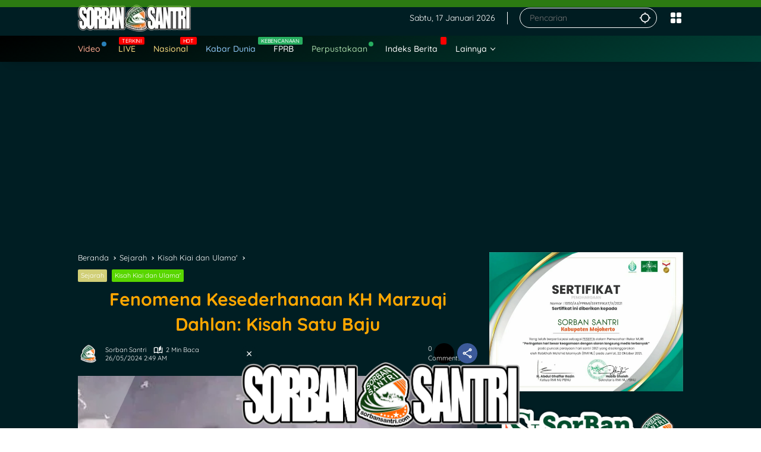

--- FILE ---
content_type: text/html; charset=UTF-8
request_url: https://sorbansantri.com/fenomena-kesederhanaan-kh-marzuqi-dahlan-kisah-satu-baju/
body_size: 52156
content:
<!doctype html>
<html lang="id" id="html" prefix="og: https://ogp.me/ns#">
<head>
	<meta charset="UTF-8">
	<meta name="viewport" content="width=device-width, initial-scale=1">
	<link rel="profile" href="https://gmpg.org/xfn/11">

	
<!-- Open Graph Meta Tags generated by MashShare 4.0.47 - https://mashshare.net -->
<meta property="og:type" content="article" /> 
<meta property="og:title" content="Fenomena Kesederhanaan KH Marzuqi Dahlan: Kisah Satu Baju" />
<meta property="og:description" content="Suatu hari, KH Mahrus Aly mengajak Abdul Halim Zainuddin untuk menghadiri sebuah acara dan mengajak KH Marzuqi Dahlan yang juga diundang. Sesampainya di rumah KH Marzuqi, Abdul Halim menyampaikan maksud kedatangannya." />
<meta property="og:image" content="https://sorbansantri.com/wp-content/uploads/2024/05/445046934_502186025468354_1762375823951776960_n.jpg" />
<meta property="og:url" content="https://sorbansantri.com/fenomena-kesederhanaan-kh-marzuqi-dahlan-kisah-satu-baju/" />
<meta property="og:site_name" content="SORBANSANTRI.COM" />
<meta property="article:publisher" content="https://www.facebook.com/sorbansantrinu/" />
<meta property="article:published_time" content="2024-05-26T02:49:03+07:00" />
<meta property="article:modified_time" content="2024-05-26T02:49:13+07:00" />
<meta property="og:updated_time" content="2024-05-26T02:49:13+07:00" />
<!-- Open Graph Meta Tags generated by MashShare 4.0.47 - https://www.mashshare.net -->
<!-- Twitter Card generated by MashShare 4.0.47 - https://www.mashshare.net -->
<meta property="og:image:width" content="526" />
<meta property="og:image:height" content="887" />
<meta name="twitter:card" content="summary_large_image">
<meta name="twitter:title" content="Fenomena Kesederhanaan KH Marzuqi Dahlan: Kisah Satu Baju">
<meta name="twitter:description" content="Suatu hari, KH Mahrus Aly mengajak Abdul Halim Zainuddin untuk menghadiri sebuah acara dan mengajak KH Marzuqi Dahlan yang juga diundang. Sesampainya di rumah KH Marzuqi, Abdul Halim menyampaikan maksud kedatangannya.">
<meta name="twitter:image" content="https://sorbansantri.com/wp-content/uploads/2024/05/445046934_502186025468354_1762375823951776960_n.jpg">
<meta name="twitter:site" content="@sorbansantri">
<meta name="twitter:creator" content="@infokom_nu">
<!-- Twitter Card generated by MashShare 4.0.47 - https://www.mashshare.net -->


<!-- Open Graph Meta Tags generated by Blog2Social 873 - https://www.blog2social.com -->
<meta property="og:title" content="Fenomena Kesederhanaan KH Marzuqi Dahlan: Kisah Satu Baju"/>
<meta property="og:description" content="Suatu hari, KH Mahrus Aly mengajak Abdul Halim Zainuddin untuk menghadiri sebuah acara dan mengajak KH Marzuqi Dahlan yang juga diundang. Sesampainya di rumah KH Marzuqi, Abdul Halim menyampaikan maksud kedatangannya."/>
<meta property="og:url" content="/fenomena-kesederhanaan-kh-marzuqi-dahlan-kisah-satu-baju/"/>
<meta property="og:image" content="https://sorbansantri.com/wp-content/uploads/2024/05/445046934_502186025468354_1762375823951776960_n.jpg"/>
<meta property="og:image:width" content="526" />
<meta property="og:image:height" content="887" />
<meta property="og:image:type" content="image/jpeg" />
<meta property="og:type" content="article"/>
<meta property="og:article:published_time" content="2024-05-26 02:49:03"/>
<meta property="og:article:modified_time" content="2024-05-26 02:49:13"/>
<meta property="og:article:tag" content="InspirasiSantri"/>
<meta property="og:article:tag" content="Kesederhanaan"/>
<meta property="og:article:tag" content="KHMarzuqiDahlan"/>
<meta property="og:article:tag" content="PondokPesantrenLirboyo"/>
<!-- Open Graph Meta Tags generated by Blog2Social 873 - https://www.blog2social.com -->

<!-- Twitter Card generated by Blog2Social 873 - https://www.blog2social.com -->
<meta name="twitter:card" content="summary">
<meta name="twitter:title" content="Fenomena Kesederhanaan KH Marzuqi Dahlan: Kisah Satu Baju"/>
<meta name="twitter:description" content="Suatu hari, KH Mahrus Aly mengajak Abdul Halim Zainuddin untuk menghadiri sebuah acara dan mengajak KH Marzuqi Dahlan yang juga diundang. Sesampainya di rumah KH Marzuqi, Abdul Halim menyampaikan maksud kedatangannya."/>
<meta name="twitter:image" content="https://sorbansantri.com/wp-content/uploads/2024/05/445046934_502186025468354_1762375823951776960_n.jpg"/>
<!-- Twitter Card generated by Blog2Social 873 - https://www.blog2social.com -->
<meta name="author" content="Sorban Santri"/>

<!-- Optimasi Mesin Pencari oleh Rank Math - https://rankmath.com/ -->
<title>Fenomena Kesederhanaan KH Marzuqi Dahlan: Kisah Satu Baju</title>
<meta name="description" content="Suatu hari, KH Mahrus Aly mengajak Abdul Halim Zainuddin untuk menghadiri sebuah acara dan mengajak KH Marzuqi Dahlan yang juga diundang. Sesampainya di rumah KH Marzuqi, Abdul Halim menyampaikan maksud kedatangannya."/>
<meta name="robots" content="follow, index, max-snippet:-1, max-video-preview:-1, max-image-preview:large"/>
<link rel="canonical" href="https://sorbansantri.com/fenomena-kesederhanaan-kh-marzuqi-dahlan-kisah-satu-baju/" />
<meta property="og:locale" content="id_ID" />
<meta property="og:type" content="article" />
<meta property="og:title" content="Fenomena Kesederhanaan KH Marzuqi Dahlan: Kisah Satu Baju" />
<meta property="og:description" content="Suatu hari, KH Mahrus Aly mengajak Abdul Halim Zainuddin untuk menghadiri sebuah acara dan mengajak KH Marzuqi Dahlan yang juga diundang. Sesampainya di rumah KH Marzuqi, Abdul Halim menyampaikan maksud kedatangannya." />
<meta property="og:url" content="https://sorbansantri.com/fenomena-kesederhanaan-kh-marzuqi-dahlan-kisah-satu-baju/" />
<meta property="og:site_name" content="Sorban Santri" />
<meta property="article:publisher" content="https://www.facebook.com/sorbansantrinu" />
<meta property="article:author" content="https://www.facebook.com/catatan.abitsani" />
<meta property="article:tag" content="InspirasiSantri" />
<meta property="article:tag" content="Kesederhanaan" />
<meta property="article:tag" content="KHMarzuqiDahlan" />
<meta property="article:tag" content="PondokPesantrenLirboyo" />
<meta property="article:section" content="Sejarah" />
<meta property="og:updated_time" content="2024-05-26T02:49:13+07:00" />
<meta property="og:image" content="https://sorbansantri.com/wp-content/uploads/2024/05/445046934_502186025468354_1762375823951776960_n.jpg" />
<meta property="og:image:secure_url" content="https://sorbansantri.com/wp-content/uploads/2024/05/445046934_502186025468354_1762375823951776960_n.jpg" />
<meta property="og:image:width" content="526" />
<meta property="og:image:height" content="887" />
<meta property="og:image:alt" content="KH Marzuqi Dahlan" />
<meta property="og:image:type" content="image/jpeg" />
<meta property="article:published_time" content="2024-05-26T02:49:03+07:00" />
<meta property="article:modified_time" content="2024-05-26T02:49:13+07:00" />
<meta name="twitter:card" content="summary_large_image" />
<meta name="twitter:title" content="Fenomena Kesederhanaan KH Marzuqi Dahlan: Kisah Satu Baju" />
<meta name="twitter:description" content="Suatu hari, KH Mahrus Aly mengajak Abdul Halim Zainuddin untuk menghadiri sebuah acara dan mengajak KH Marzuqi Dahlan yang juga diundang. Sesampainya di rumah KH Marzuqi, Abdul Halim menyampaikan maksud kedatangannya." />
<meta name="twitter:site" content="@sorbansantri" />
<meta name="twitter:creator" content="@sorbansantri" />
<meta name="twitter:image" content="https://sorbansantri.com/wp-content/uploads/2024/05/445046934_502186025468354_1762375823951776960_n.jpg" />
<meta name="twitter:label1" content="Ditulis oleh" />
<meta name="twitter:data1" content="Sorban Santri" />
<meta name="twitter:label2" content="Waktunya membaca" />
<meta name="twitter:data2" content="1 menit" />
<script type="application/ld+json" class="rank-math-schema">{"@context":"https://schema.org","@graph":[{"@type":"Place","@id":"https://sorbansantri.com/#place","address":{"@type":"PostalAddress","streetAddress":"Jl Raya Pacet Mojokerto","addressLocality":"Pacet Mojokerto","addressRegion":"Jawa Timur","postalCode":"61374","addressCountry":"Indonesia"}},{"@type":"Organization","@id":"https://sorbansantri.com/#organization","name":"SORBAN SANTRI","url":"https://sorbansantri.com","sameAs":["https://www.facebook.com/sorbansantrinu","https://twitter.com/sorbansantri","https://www.instagram.com/beritasorban/","https://www.linkedin.com/in/sorban-ansor-banser-220b10198/","https://myspace.com/iffokombansernu","https://www.youtube.com/channel/UCDry_RoFk60tnjLNJTmKXJA","https://en.wikipedia.org/wiki/UserInfokom_ansor_banser_nusantara"],"email":"cs@sorbansantri.com","address":{"@type":"PostalAddress","streetAddress":"Jl Raya Pacet Mojokerto","addressLocality":"Pacet Mojokerto","addressRegion":"Jawa Timur","postalCode":"61374","addressCountry":"Indonesia"},"logo":{"@type":"ImageObject","@id":"https://sorbansantri.com/#logo","url":"https://sorbansantri.com/wp-content/uploads/2024/04/LOGO-2024-panjang-1-e1745082323872.png","contentUrl":"https://sorbansantri.com/wp-content/uploads/2024/04/LOGO-2024-panjang-1-e1745082323872.png","caption":"Sorban Santri","inLanguage":"id","width":"169","height":"40"},"contactPoint":[{"@type":"ContactPoint","telephone":"+6282234261394","contactType":"technical support"}],"description":"Sorban Santri adalah situs berita yang menghadirkan liputan kabar nasional dan internasional dengan pendekatan khas santri. Dengan fokus pada nilai-nilai keagamaan, keadaban, dan kebijaksanaan, Sorban Santri memberikan informasi yang mendalam dan berimbang tentang berbagai isu terkini di dalam dan luar negeri.\r\n\r\nDipersiapkan oleh tim jurnalis yang berpengalaman dan memahami budaya santri, Sorban Santri menghadirkan berita yang informatif dan inspiratif bagi pembaca yang ingin mendapatkan pemahaman yang lebih dalam tentang berita terkini. Dari politik hingga ekonomi, Sorban Santri menyajikan berita dengan sudut pandang yang berbeda, memberikan wawasan yang bernilai bagi para pembaca yang peduli akan perkembangan dunia.\r\n\r\nDengan Sorban Santri, pembaca dapat mengakses berita terkini dengan perspektif yang berbeda namun tetap mengedepankan nilai-nilai moral dan spiritual yang menjadi kekuatan dan keunikan dari tradisi santri.","location":{"@id":"https://sorbansantri.com/#place"}},{"@type":"WebSite","@id":"https://sorbansantri.com/#website","url":"https://sorbansantri.com","name":"Sorban Santri","alternateName":"Suara Santri Suara Hati","publisher":{"@id":"https://sorbansantri.com/#organization"},"inLanguage":"id"},{"@type":"ImageObject","@id":"https://sorbansantri.com/wp-content/uploads/2024/05/445046934_502186025468354_1762375823951776960_n.jpg","url":"https://sorbansantri.com/wp-content/uploads/2024/05/445046934_502186025468354_1762375823951776960_n.jpg","width":"526","height":"887","inLanguage":"id"},{"@type":"BreadcrumbList","@id":"https://sorbansantri.com/fenomena-kesederhanaan-kh-marzuqi-dahlan-kisah-satu-baju/#breadcrumb","itemListElement":[{"@type":"ListItem","position":"1","item":{"@id":"https://sorbansantri.com","name":"Sorban Santri"}},{"@type":"ListItem","position":"2","item":{"@id":"https://sorbansantri.com/sejarah/","name":"Sejarah"}},{"@type":"ListItem","position":"3","item":{"@id":"https://sorbansantri.com/fenomena-kesederhanaan-kh-marzuqi-dahlan-kisah-satu-baju/","name":"Fenomena Kesederhanaan KH Marzuqi Dahlan: Kisah Satu Baju"}}]},{"@type":"WebPage","@id":"https://sorbansantri.com/fenomena-kesederhanaan-kh-marzuqi-dahlan-kisah-satu-baju/#webpage","url":"https://sorbansantri.com/fenomena-kesederhanaan-kh-marzuqi-dahlan-kisah-satu-baju/","name":"Fenomena Kesederhanaan KH Marzuqi Dahlan: Kisah Satu Baju","datePublished":"2024-05-26T02:49:03+07:00","dateModified":"2024-05-26T02:49:13+07:00","isPartOf":{"@id":"https://sorbansantri.com/#website"},"primaryImageOfPage":{"@id":"https://sorbansantri.com/wp-content/uploads/2024/05/445046934_502186025468354_1762375823951776960_n.jpg"},"inLanguage":"id","breadcrumb":{"@id":"https://sorbansantri.com/fenomena-kesederhanaan-kh-marzuqi-dahlan-kisah-satu-baju/#breadcrumb"}},{"@type":"Person","@id":"https://sorbansantri.com/author/admin/","name":"Sorban Santri","description":"gerakan atau inisiatif yang bertujuan untuk menguatkan dan mempromosikan nilai-nilai keagamaan, budaya, serta peran santri di Indonesia. Gerakan ini mencakup berbagai kegiatan seperti pengembangan pendidikan agama Islam, pembinaan akhlak dan moral, pemberdayaan ekonomi, dan kegiatan sosial kemasyarakatan yang dilakukan oleh santri di pesantren-pesantren di seluruh Nusantara. Sorban Santri Nusantara juga seringkali menjadi platform untuk menghargai kontribusi santri dalam membangun bangsa dan menjaga keberagaman serta toleransi di Indonesia.","url":"https://sorbansantri.com/author/admin/","image":{"@type":"ImageObject","@id":"https://secure.gravatar.com/avatar/15198c153a2d6ffbd836ce169ae7c7af29693301a9a3e1a61bb2930ba150fd5a?s=96&amp;r=g","url":"https://secure.gravatar.com/avatar/15198c153a2d6ffbd836ce169ae7c7af29693301a9a3e1a61bb2930ba150fd5a?s=96&amp;r=g","caption":"Sorban Santri","inLanguage":"id"},"worksFor":{"@id":"https://sorbansantri.com/#organization"}},{"@type":"NewsArticle","headline":"Fenomena Kesederhanaan KH Marzuqi Dahlan: Kisah Satu Baju","keywords":"KH Marzuqi Dahlan","datePublished":"2024-05-26T02:49:03+07:00","dateModified":"2024-05-26T02:49:13+07:00","articleSection":"Kisah Kiai dan Ulama', Sejarah","author":{"@id":"https://sorbansantri.com/author/admin/","name":"Sorban Santri"},"publisher":{"@id":"https://sorbansantri.com/#organization"},"description":"Suatu hari, KH Mahrus Aly mengajak Abdul Halim Zainuddin untuk menghadiri sebuah acara dan mengajak KH Marzuqi Dahlan yang juga diundang. Sesampainya di rumah KH Marzuqi, Abdul Halim menyampaikan maksud kedatangannya.","name":"Fenomena Kesederhanaan KH Marzuqi Dahlan: Kisah Satu Baju","@id":"https://sorbansantri.com/fenomena-kesederhanaan-kh-marzuqi-dahlan-kisah-satu-baju/#richSnippet","isPartOf":{"@id":"https://sorbansantri.com/fenomena-kesederhanaan-kh-marzuqi-dahlan-kisah-satu-baju/#webpage"},"image":{"@id":"https://sorbansantri.com/wp-content/uploads/2024/05/445046934_502186025468354_1762375823951776960_n.jpg"},"inLanguage":"id","mainEntityOfPage":{"@id":"https://sorbansantri.com/fenomena-kesederhanaan-kh-marzuqi-dahlan-kisah-satu-baju/#webpage"}}]}</script>
<!-- /Plugin WordPress Rank Math SEO -->

<link rel="alternate" type="application/rss+xml" title="SORBANSANTRI.COM &raquo; Feed" href="https://sorbansantri.com/feed/" />
<link rel="alternate" type="application/rss+xml" title="SORBANSANTRI.COM &raquo; Umpan Komentar" href="https://sorbansantri.com/comments/feed/" />
<script id="wpp-js" src="https://sorbansantri.com/wp-content/plugins/wordpress-popular-posts/assets/js/wpp.min.js?ver=7.3.6" data-sampling="0" data-sampling-rate="100" data-api-url="https://sorbansantri.com/wp-json/wordpress-popular-posts" data-post-id="13313" data-token="9803d02224" data-lang="0" data-debug="0"></script>
<link rel="alternate" type="application/rss+xml" title="SORBANSANTRI.COM &raquo; Fenomena Kesederhanaan KH Marzuqi Dahlan: Kisah Satu Baju Umpan Komentar" href="https://sorbansantri.com/fenomena-kesederhanaan-kh-marzuqi-dahlan-kisah-satu-baju/feed/" />
<link rel="alternate" title="oEmbed (JSON)" type="application/json+oembed" href="https://sorbansantri.com/wp-json/oembed/1.0/embed?url=https%3A%2F%2Fsorbansantri.com%2Ffenomena-kesederhanaan-kh-marzuqi-dahlan-kisah-satu-baju%2F" />
<link rel="alternate" title="oEmbed (XML)" type="text/xml+oembed" href="https://sorbansantri.com/wp-json/oembed/1.0/embed?url=https%3A%2F%2Fsorbansantri.com%2Ffenomena-kesederhanaan-kh-marzuqi-dahlan-kisah-satu-baju%2F&#038;format=xml" />
		<!-- This site uses the Google Analytics by MonsterInsights plugin v9.11.1 - Using Analytics tracking - https://www.monsterinsights.com/ -->
							<script src="//www.googletagmanager.com/gtag/js?id=G-HCW81R7WEB"  data-cfasync="false" data-wpfc-render="false" async></script>
			<script data-cfasync="false" data-wpfc-render="false">
				var mi_version = '9.11.1';
				var mi_track_user = true;
				var mi_no_track_reason = '';
								var MonsterInsightsDefaultLocations = {"page_location":"https:\/\/sorbansantri.com\/fenomena-kesederhanaan-kh-marzuqi-dahlan-kisah-satu-baju\/"};
								if ( typeof MonsterInsightsPrivacyGuardFilter === 'function' ) {
					var MonsterInsightsLocations = (typeof MonsterInsightsExcludeQuery === 'object') ? MonsterInsightsPrivacyGuardFilter( MonsterInsightsExcludeQuery ) : MonsterInsightsPrivacyGuardFilter( MonsterInsightsDefaultLocations );
				} else {
					var MonsterInsightsLocations = (typeof MonsterInsightsExcludeQuery === 'object') ? MonsterInsightsExcludeQuery : MonsterInsightsDefaultLocations;
				}

								var disableStrs = [
										'ga-disable-G-HCW81R7WEB',
									];

				/* Function to detect opted out users */
				function __gtagTrackerIsOptedOut() {
					for (var index = 0; index < disableStrs.length; index++) {
						if (document.cookie.indexOf(disableStrs[index] + '=true') > -1) {
							return true;
						}
					}

					return false;
				}

				/* Disable tracking if the opt-out cookie exists. */
				if (__gtagTrackerIsOptedOut()) {
					for (var index = 0; index < disableStrs.length; index++) {
						window[disableStrs[index]] = true;
					}
				}

				/* Opt-out function */
				function __gtagTrackerOptout() {
					for (var index = 0; index < disableStrs.length; index++) {
						document.cookie = disableStrs[index] + '=true; expires=Thu, 31 Dec 2099 23:59:59 UTC; path=/';
						window[disableStrs[index]] = true;
					}
				}

				if ('undefined' === typeof gaOptout) {
					function gaOptout() {
						__gtagTrackerOptout();
					}
				}
								window.dataLayer = window.dataLayer || [];

				window.MonsterInsightsDualTracker = {
					helpers: {},
					trackers: {},
				};
				if (mi_track_user) {
					function __gtagDataLayer() {
						dataLayer.push(arguments);
					}

					function __gtagTracker(type, name, parameters) {
						if (!parameters) {
							parameters = {};
						}

						if (parameters.send_to) {
							__gtagDataLayer.apply(null, arguments);
							return;
						}

						if (type === 'event') {
														parameters.send_to = monsterinsights_frontend.v4_id;
							var hookName = name;
							if (typeof parameters['event_category'] !== 'undefined') {
								hookName = parameters['event_category'] + ':' + name;
							}

							if (typeof MonsterInsightsDualTracker.trackers[hookName] !== 'undefined') {
								MonsterInsightsDualTracker.trackers[hookName](parameters);
							} else {
								__gtagDataLayer('event', name, parameters);
							}
							
						} else {
							__gtagDataLayer.apply(null, arguments);
						}
					}

					__gtagTracker('js', new Date());
					__gtagTracker('set', {
						'developer_id.dZGIzZG': true,
											});
					if ( MonsterInsightsLocations.page_location ) {
						__gtagTracker('set', MonsterInsightsLocations);
					}
										__gtagTracker('config', 'G-HCW81R7WEB', {"forceSSL":"true","link_attribution":"true"} );
										window.gtag = __gtagTracker;										(function () {
						/* https://developers.google.com/analytics/devguides/collection/analyticsjs/ */
						/* ga and __gaTracker compatibility shim. */
						var noopfn = function () {
							return null;
						};
						var newtracker = function () {
							return new Tracker();
						};
						var Tracker = function () {
							return null;
						};
						var p = Tracker.prototype;
						p.get = noopfn;
						p.set = noopfn;
						p.send = function () {
							var args = Array.prototype.slice.call(arguments);
							args.unshift('send');
							__gaTracker.apply(null, args);
						};
						var __gaTracker = function () {
							var len = arguments.length;
							if (len === 0) {
								return;
							}
							var f = arguments[len - 1];
							if (typeof f !== 'object' || f === null || typeof f.hitCallback !== 'function') {
								if ('send' === arguments[0]) {
									var hitConverted, hitObject = false, action;
									if ('event' === arguments[1]) {
										if ('undefined' !== typeof arguments[3]) {
											hitObject = {
												'eventAction': arguments[3],
												'eventCategory': arguments[2],
												'eventLabel': arguments[4],
												'value': arguments[5] ? arguments[5] : 1,
											}
										}
									}
									if ('pageview' === arguments[1]) {
										if ('undefined' !== typeof arguments[2]) {
											hitObject = {
												'eventAction': 'page_view',
												'page_path': arguments[2],
											}
										}
									}
									if (typeof arguments[2] === 'object') {
										hitObject = arguments[2];
									}
									if (typeof arguments[5] === 'object') {
										Object.assign(hitObject, arguments[5]);
									}
									if ('undefined' !== typeof arguments[1].hitType) {
										hitObject = arguments[1];
										if ('pageview' === hitObject.hitType) {
											hitObject.eventAction = 'page_view';
										}
									}
									if (hitObject) {
										action = 'timing' === arguments[1].hitType ? 'timing_complete' : hitObject.eventAction;
										hitConverted = mapArgs(hitObject);
										__gtagTracker('event', action, hitConverted);
									}
								}
								return;
							}

							function mapArgs(args) {
								var arg, hit = {};
								var gaMap = {
									'eventCategory': 'event_category',
									'eventAction': 'event_action',
									'eventLabel': 'event_label',
									'eventValue': 'event_value',
									'nonInteraction': 'non_interaction',
									'timingCategory': 'event_category',
									'timingVar': 'name',
									'timingValue': 'value',
									'timingLabel': 'event_label',
									'page': 'page_path',
									'location': 'page_location',
									'title': 'page_title',
									'referrer' : 'page_referrer',
								};
								for (arg in args) {
																		if (!(!args.hasOwnProperty(arg) || !gaMap.hasOwnProperty(arg))) {
										hit[gaMap[arg]] = args[arg];
									} else {
										hit[arg] = args[arg];
									}
								}
								return hit;
							}

							try {
								f.hitCallback();
							} catch (ex) {
							}
						};
						__gaTracker.create = newtracker;
						__gaTracker.getByName = newtracker;
						__gaTracker.getAll = function () {
							return [];
						};
						__gaTracker.remove = noopfn;
						__gaTracker.loaded = true;
						window['__gaTracker'] = __gaTracker;
					})();
									} else {
										console.log("");
					(function () {
						function __gtagTracker() {
							return null;
						}

						window['__gtagTracker'] = __gtagTracker;
						window['gtag'] = __gtagTracker;
					})();
									}
			</script>
							<!-- / Google Analytics by MonsterInsights -->
		<style id='wp-img-auto-sizes-contain-inline-css'>
img:is([sizes=auto i],[sizes^="auto," i]){contain-intrinsic-size:3000px 1500px}
/*# sourceURL=wp-img-auto-sizes-contain-inline-css */
</style>

<link rel='stylesheet' id='menu-icons-extra-css' href='https://sorbansantri.com/wp-content/plugins/menu-icons/css/extra.min.css?ver=0.13.20' media='all' />
<link rel='stylesheet' id='wp-block-library-css' href='https://sorbansantri.com/wp-includes/css/dist/block-library/style.min.css?ver=6.9' media='all' />
<style id='wp-block-heading-inline-css'>
h1:where(.wp-block-heading).has-background,h2:where(.wp-block-heading).has-background,h3:where(.wp-block-heading).has-background,h4:where(.wp-block-heading).has-background,h5:where(.wp-block-heading).has-background,h6:where(.wp-block-heading).has-background{padding:1.25em 2.375em}h1.has-text-align-left[style*=writing-mode]:where([style*=vertical-lr]),h1.has-text-align-right[style*=writing-mode]:where([style*=vertical-rl]),h2.has-text-align-left[style*=writing-mode]:where([style*=vertical-lr]),h2.has-text-align-right[style*=writing-mode]:where([style*=vertical-rl]),h3.has-text-align-left[style*=writing-mode]:where([style*=vertical-lr]),h3.has-text-align-right[style*=writing-mode]:where([style*=vertical-rl]),h4.has-text-align-left[style*=writing-mode]:where([style*=vertical-lr]),h4.has-text-align-right[style*=writing-mode]:where([style*=vertical-rl]),h5.has-text-align-left[style*=writing-mode]:where([style*=vertical-lr]),h5.has-text-align-right[style*=writing-mode]:where([style*=vertical-rl]),h6.has-text-align-left[style*=writing-mode]:where([style*=vertical-lr]),h6.has-text-align-right[style*=writing-mode]:where([style*=vertical-rl]){rotate:180deg}
/*# sourceURL=https://sorbansantri.com/wp-includes/blocks/heading/style.min.css */
</style>
<style id='wp-block-paragraph-inline-css'>
.is-small-text{font-size:.875em}.is-regular-text{font-size:1em}.is-large-text{font-size:2.25em}.is-larger-text{font-size:3em}.has-drop-cap:not(:focus):first-letter{float:left;font-size:8.4em;font-style:normal;font-weight:100;line-height:.68;margin:.05em .1em 0 0;text-transform:uppercase}body.rtl .has-drop-cap:not(:focus):first-letter{float:none;margin-left:.1em}p.has-drop-cap.has-background{overflow:hidden}:root :where(p.has-background){padding:1.25em 2.375em}:where(p.has-text-color:not(.has-link-color)) a{color:inherit}p.has-text-align-left[style*="writing-mode:vertical-lr"],p.has-text-align-right[style*="writing-mode:vertical-rl"]{rotate:180deg}
/*# sourceURL=https://sorbansantri.com/wp-includes/blocks/paragraph/style.min.css */
</style>
<style id='global-styles-inline-css'>
:root{--wp--preset--aspect-ratio--square: 1;--wp--preset--aspect-ratio--4-3: 4/3;--wp--preset--aspect-ratio--3-4: 3/4;--wp--preset--aspect-ratio--3-2: 3/2;--wp--preset--aspect-ratio--2-3: 2/3;--wp--preset--aspect-ratio--16-9: 16/9;--wp--preset--aspect-ratio--9-16: 9/16;--wp--preset--color--black: #000000;--wp--preset--color--cyan-bluish-gray: #abb8c3;--wp--preset--color--white: #ffffff;--wp--preset--color--pale-pink: #f78da7;--wp--preset--color--vivid-red: #cf2e2e;--wp--preset--color--luminous-vivid-orange: #ff6900;--wp--preset--color--luminous-vivid-amber: #fcb900;--wp--preset--color--light-green-cyan: #7bdcb5;--wp--preset--color--vivid-green-cyan: #00d084;--wp--preset--color--pale-cyan-blue: #8ed1fc;--wp--preset--color--vivid-cyan-blue: #0693e3;--wp--preset--color--vivid-purple: #9b51e0;--wp--preset--gradient--vivid-cyan-blue-to-vivid-purple: linear-gradient(135deg,rgb(6,147,227) 0%,rgb(155,81,224) 100%);--wp--preset--gradient--light-green-cyan-to-vivid-green-cyan: linear-gradient(135deg,rgb(122,220,180) 0%,rgb(0,208,130) 100%);--wp--preset--gradient--luminous-vivid-amber-to-luminous-vivid-orange: linear-gradient(135deg,rgb(252,185,0) 0%,rgb(255,105,0) 100%);--wp--preset--gradient--luminous-vivid-orange-to-vivid-red: linear-gradient(135deg,rgb(255,105,0) 0%,rgb(207,46,46) 100%);--wp--preset--gradient--very-light-gray-to-cyan-bluish-gray: linear-gradient(135deg,rgb(238,238,238) 0%,rgb(169,184,195) 100%);--wp--preset--gradient--cool-to-warm-spectrum: linear-gradient(135deg,rgb(74,234,220) 0%,rgb(151,120,209) 20%,rgb(207,42,186) 40%,rgb(238,44,130) 60%,rgb(251,105,98) 80%,rgb(254,248,76) 100%);--wp--preset--gradient--blush-light-purple: linear-gradient(135deg,rgb(255,206,236) 0%,rgb(152,150,240) 100%);--wp--preset--gradient--blush-bordeaux: linear-gradient(135deg,rgb(254,205,165) 0%,rgb(254,45,45) 50%,rgb(107,0,62) 100%);--wp--preset--gradient--luminous-dusk: linear-gradient(135deg,rgb(255,203,112) 0%,rgb(199,81,192) 50%,rgb(65,88,208) 100%);--wp--preset--gradient--pale-ocean: linear-gradient(135deg,rgb(255,245,203) 0%,rgb(182,227,212) 50%,rgb(51,167,181) 100%);--wp--preset--gradient--electric-grass: linear-gradient(135deg,rgb(202,248,128) 0%,rgb(113,206,126) 100%);--wp--preset--gradient--midnight: linear-gradient(135deg,rgb(2,3,129) 0%,rgb(40,116,252) 100%);--wp--preset--font-size--small: 13px;--wp--preset--font-size--medium: 20px;--wp--preset--font-size--large: 36px;--wp--preset--font-size--x-large: 42px;--wp--preset--spacing--20: 0.44rem;--wp--preset--spacing--30: 0.67rem;--wp--preset--spacing--40: 1rem;--wp--preset--spacing--50: 1.5rem;--wp--preset--spacing--60: 2.25rem;--wp--preset--spacing--70: 3.38rem;--wp--preset--spacing--80: 5.06rem;--wp--preset--shadow--natural: 6px 6px 9px rgba(0, 0, 0, 0.2);--wp--preset--shadow--deep: 12px 12px 50px rgba(0, 0, 0, 0.4);--wp--preset--shadow--sharp: 6px 6px 0px rgba(0, 0, 0, 0.2);--wp--preset--shadow--outlined: 6px 6px 0px -3px rgb(255, 255, 255), 6px 6px rgb(0, 0, 0);--wp--preset--shadow--crisp: 6px 6px 0px rgb(0, 0, 0);}:where(.is-layout-flex){gap: 0.5em;}:where(.is-layout-grid){gap: 0.5em;}body .is-layout-flex{display: flex;}.is-layout-flex{flex-wrap: wrap;align-items: center;}.is-layout-flex > :is(*, div){margin: 0;}body .is-layout-grid{display: grid;}.is-layout-grid > :is(*, div){margin: 0;}:where(.wp-block-columns.is-layout-flex){gap: 2em;}:where(.wp-block-columns.is-layout-grid){gap: 2em;}:where(.wp-block-post-template.is-layout-flex){gap: 1.25em;}:where(.wp-block-post-template.is-layout-grid){gap: 1.25em;}.has-black-color{color: var(--wp--preset--color--black) !important;}.has-cyan-bluish-gray-color{color: var(--wp--preset--color--cyan-bluish-gray) !important;}.has-white-color{color: var(--wp--preset--color--white) !important;}.has-pale-pink-color{color: var(--wp--preset--color--pale-pink) !important;}.has-vivid-red-color{color: var(--wp--preset--color--vivid-red) !important;}.has-luminous-vivid-orange-color{color: var(--wp--preset--color--luminous-vivid-orange) !important;}.has-luminous-vivid-amber-color{color: var(--wp--preset--color--luminous-vivid-amber) !important;}.has-light-green-cyan-color{color: var(--wp--preset--color--light-green-cyan) !important;}.has-vivid-green-cyan-color{color: var(--wp--preset--color--vivid-green-cyan) !important;}.has-pale-cyan-blue-color{color: var(--wp--preset--color--pale-cyan-blue) !important;}.has-vivid-cyan-blue-color{color: var(--wp--preset--color--vivid-cyan-blue) !important;}.has-vivid-purple-color{color: var(--wp--preset--color--vivid-purple) !important;}.has-black-background-color{background-color: var(--wp--preset--color--black) !important;}.has-cyan-bluish-gray-background-color{background-color: var(--wp--preset--color--cyan-bluish-gray) !important;}.has-white-background-color{background-color: var(--wp--preset--color--white) !important;}.has-pale-pink-background-color{background-color: var(--wp--preset--color--pale-pink) !important;}.has-vivid-red-background-color{background-color: var(--wp--preset--color--vivid-red) !important;}.has-luminous-vivid-orange-background-color{background-color: var(--wp--preset--color--luminous-vivid-orange) !important;}.has-luminous-vivid-amber-background-color{background-color: var(--wp--preset--color--luminous-vivid-amber) !important;}.has-light-green-cyan-background-color{background-color: var(--wp--preset--color--light-green-cyan) !important;}.has-vivid-green-cyan-background-color{background-color: var(--wp--preset--color--vivid-green-cyan) !important;}.has-pale-cyan-blue-background-color{background-color: var(--wp--preset--color--pale-cyan-blue) !important;}.has-vivid-cyan-blue-background-color{background-color: var(--wp--preset--color--vivid-cyan-blue) !important;}.has-vivid-purple-background-color{background-color: var(--wp--preset--color--vivid-purple) !important;}.has-black-border-color{border-color: var(--wp--preset--color--black) !important;}.has-cyan-bluish-gray-border-color{border-color: var(--wp--preset--color--cyan-bluish-gray) !important;}.has-white-border-color{border-color: var(--wp--preset--color--white) !important;}.has-pale-pink-border-color{border-color: var(--wp--preset--color--pale-pink) !important;}.has-vivid-red-border-color{border-color: var(--wp--preset--color--vivid-red) !important;}.has-luminous-vivid-orange-border-color{border-color: var(--wp--preset--color--luminous-vivid-orange) !important;}.has-luminous-vivid-amber-border-color{border-color: var(--wp--preset--color--luminous-vivid-amber) !important;}.has-light-green-cyan-border-color{border-color: var(--wp--preset--color--light-green-cyan) !important;}.has-vivid-green-cyan-border-color{border-color: var(--wp--preset--color--vivid-green-cyan) !important;}.has-pale-cyan-blue-border-color{border-color: var(--wp--preset--color--pale-cyan-blue) !important;}.has-vivid-cyan-blue-border-color{border-color: var(--wp--preset--color--vivid-cyan-blue) !important;}.has-vivid-purple-border-color{border-color: var(--wp--preset--color--vivid-purple) !important;}.has-vivid-cyan-blue-to-vivid-purple-gradient-background{background: var(--wp--preset--gradient--vivid-cyan-blue-to-vivid-purple) !important;}.has-light-green-cyan-to-vivid-green-cyan-gradient-background{background: var(--wp--preset--gradient--light-green-cyan-to-vivid-green-cyan) !important;}.has-luminous-vivid-amber-to-luminous-vivid-orange-gradient-background{background: var(--wp--preset--gradient--luminous-vivid-amber-to-luminous-vivid-orange) !important;}.has-luminous-vivid-orange-to-vivid-red-gradient-background{background: var(--wp--preset--gradient--luminous-vivid-orange-to-vivid-red) !important;}.has-very-light-gray-to-cyan-bluish-gray-gradient-background{background: var(--wp--preset--gradient--very-light-gray-to-cyan-bluish-gray) !important;}.has-cool-to-warm-spectrum-gradient-background{background: var(--wp--preset--gradient--cool-to-warm-spectrum) !important;}.has-blush-light-purple-gradient-background{background: var(--wp--preset--gradient--blush-light-purple) !important;}.has-blush-bordeaux-gradient-background{background: var(--wp--preset--gradient--blush-bordeaux) !important;}.has-luminous-dusk-gradient-background{background: var(--wp--preset--gradient--luminous-dusk) !important;}.has-pale-ocean-gradient-background{background: var(--wp--preset--gradient--pale-ocean) !important;}.has-electric-grass-gradient-background{background: var(--wp--preset--gradient--electric-grass) !important;}.has-midnight-gradient-background{background: var(--wp--preset--gradient--midnight) !important;}.has-small-font-size{font-size: var(--wp--preset--font-size--small) !important;}.has-medium-font-size{font-size: var(--wp--preset--font-size--medium) !important;}.has-large-font-size{font-size: var(--wp--preset--font-size--large) !important;}.has-x-large-font-size{font-size: var(--wp--preset--font-size--x-large) !important;}
/*# sourceURL=global-styles-inline-css */
</style>

<style id='classic-theme-styles-inline-css'>
/*! This file is auto-generated */
.wp-block-button__link{color:#fff;background-color:#32373c;border-radius:9999px;box-shadow:none;text-decoration:none;padding:calc(.667em + 2px) calc(1.333em + 2px);font-size:1.125em}.wp-block-file__button{background:#32373c;color:#fff;text-decoration:none}
/*# sourceURL=/wp-includes/css/classic-themes.min.css */
</style>
<link rel='stylesheet' id='contact-form-7-css' href='https://sorbansantri.com/wp-content/plugins/contact-form-7/includes/css/styles.css?ver=6.1.4' media='all' />
<link rel='stylesheet' id='mashsb-styles-css' href='https://sorbansantri.com/wp-content/plugins/mashshare/assets/css/mashsb.min.css?ver=4.0.47' media='all' />
<style id='mashsb-styles-inline-css'>
.mashsb-count {color:#f59f00;}[class^="mashicon-"] .text, [class*=" mashicon-"] .text{
    text-indent: -9999px !important;
    line-height: 0px;
    display: block;
    }
    [class^="mashicon-"] .text:after, [class*=" mashicon-"] .text:after {
        content: "" !important;
        text-indent: 0;
        font-size:13px;
        display: block !important;
    }
    [class^="mashicon-"], [class*=" mashicon-"] {
        width:25%;
        text-align: center !important;
    }
    [class^="mashicon-"] .icon:before, [class*=" mashicon-"] .icon:before {
        float:none;
        margin-right: 0;
    }
    .mashsb-buttons a{
       margin-right: 3px;
       margin-bottom:3px;
       min-width: 0;
       width: 41px;
    }
    .onoffswitch,
    .onoffswitch-inner:before,
    .onoffswitch-inner:after
    .onoffswitch2,
    .onoffswitch2-inner:before,
    .onoffswitch2-inner:after  {
        margin-right: 0px;
        width: 41px;
        line-height: 41px;
    }
/*# sourceURL=mashsb-styles-inline-css */
</style>
<link rel='stylesheet' id='wpcf7-redirect-script-frontend-css' href='https://sorbansantri.com/wp-content/plugins/wpcf7-redirect/build/assets/frontend-script.css?ver=2c532d7e2be36f6af233' media='all' />
<link rel='stylesheet' id='hostinger-reach-subscription-block-css' href='https://sorbansantri.com/wp-content/plugins/hostinger-reach/frontend/dist/blocks/subscription.css?ver=1766062911' media='all' />
<link rel='stylesheet' id='wordpress-popular-posts-css-css' href='https://sorbansantri.com/wp-content/plugins/wordpress-popular-posts/assets/css/wpp.css?ver=7.3.6' media='all' />
<link rel='stylesheet' id='wpmedia-fonts-css' href='https://sorbansantri.com/wp-content/fonts/5ab7f16b56a4c8bcc462f536320efe6c.css?ver=1.1.8' media='all' />
<link rel='stylesheet' id='wpmedia-style-css' href='https://sorbansantri.com/wp-content/themes/wpmedia-child/style.css?ver=1.1.8' media='all' />
<style id='wpmedia-style-inline-css'>
h1,h2,h3,h4,h5,h6,.reltitle,.site-title,.gmr-mainmenu ul > li > a,.gmr-secondmenu-dropdown ul > li > a,.gmr-sidemenu ul li a,.gmr-sidemenu .side-textsocial,.heading-text,.gmr-mobilemenu ul li a,#navigationamp ul li a{font-family:Quicksand;font-weight:500;}h1 strong,h2 strong,h3 strong,h4 strong,h5 strong,h6 strong{font-weight:700;}.entry-content-single{font-size:18px;}body{font-family:Quicksand;--font-reguler:400;--font-bold:500;--mainmenu-bgcolor:#000000;--mainmenu-secondbgcolor:#004237;--background-color:#ffffff;--main-color:#ffffff;--widget-title:#ffffff;--link-color-body:#81d742;--hoverlink-color-body:#027f4d;--border-color:#ffffff;--button-bgcolor:#81d742;--button-color:#ffffff;--header-bgcolor:#001e23;--topnav-color:#ffffff;--topnav-link-color:#ffffff;--topnav-linkhover-color:#81d742;--mainmenu-color:#ffffff;--mainmenu-hovercolor:#81d742;--content-bgcolor:#001e23;--content-greycolor:#ffffff;--greybody-bgcolor:#ffffff;--footer-bgcolor:#000000;--footer-color:#ffffff;--footer-linkcolor:#ffffff;--footer-hover-linkcolor:#ffffff;}body,body.dark-theme{--scheme-color:#59d600;--secondscheme-color:#000000;--mainmenu-direction:159deg;}/* Generate Using Cache */
/*# sourceURL=wpmedia-style-inline-css */
</style>
<link rel='stylesheet' id='tablepress-default-css' href='https://sorbansantri.com/wp-content/plugins/tablepress/css/build/default.css?ver=3.2.6' media='all' />
<link rel='stylesheet' id='bsfrt_frontend-css' href='https://sorbansantri.com/wp-content/plugins/read-meter/assets/css/bsfrt-frontend-css.min.css?ver=1.0.11' media='all' />
<link rel='stylesheet' id='__EPYT__style-css' href='https://sorbansantri.com/wp-content/plugins/youtube-embed-plus/styles/ytprefs.min.css?ver=14.2.4' media='all' />
<style id='__EPYT__style-inline-css'>

                .epyt-gallery-thumb {
                        width: 50%;
                }
                
/*# sourceURL=__EPYT__style-inline-css */
</style>
<script src="https://sorbansantri.com/wp-content/plugins/google-analytics-for-wordpress/assets/js/frontend-gtag.min.js?ver=9.11.1" id="monsterinsights-frontend-script-js" async data-wp-strategy="async"></script>
<script data-cfasync="false" data-wpfc-render="false" id='monsterinsights-frontend-script-js-extra'>var monsterinsights_frontend = {"js_events_tracking":"true","download_extensions":"doc,pdf,ppt,zip,xls,docx,pptx,xlsx","inbound_paths":"[{\"path\":\"\\\/go\\\/\",\"label\":\"affiliate\"},{\"path\":\"\\\/recommend\\\/\",\"label\":\"affiliate\"}]","home_url":"https:\/\/sorbansantri.com","hash_tracking":"false","v4_id":"G-HCW81R7WEB"};</script>
<script src="https://sorbansantri.com/wp-includes/js/jquery/jquery.min.js?ver=3.7.1" id="jquery-core-js"></script>
<script src="https://sorbansantri.com/wp-includes/js/jquery/jquery-migrate.min.js?ver=3.4.1" id="jquery-migrate-js"></script>
<script id="3d-flip-book-client-locale-loader-js-extra">
var FB3D_CLIENT_LOCALE = {"ajaxurl":"https://sorbansantri.com/wp-admin/admin-ajax.php","dictionary":{"Table of contents":"Table of contents","Close":"Close","Bookmarks":"Bookmarks","Thumbnails":"Thumbnails","Search":"Search","Share":"Share","Facebook":"Facebook","Twitter":"Twitter","Email":"Email","Play":"Play","Previous page":"Previous page","Next page":"Next page","Zoom in":"Zoom in","Zoom out":"Zoom out","Fit view":"Fit view","Auto play":"Auto play","Full screen":"Full screen","More":"More","Smart pan":"Smart pan","Single page":"Single page","Sounds":"Sounds","Stats":"Stats","Print":"Print","Download":"Download","Goto first page":"Goto first page","Goto last page":"Goto last page"},"images":"https://sorbansantri.com/wp-content/plugins/interactive-3d-flipbook-powered-physics-engine/assets/images/","jsData":{"urls":[],"posts":{"ids_mis":[],"ids":[]},"pages":[],"firstPages":[],"bookCtrlProps":[],"bookTemplates":[]},"key":"3d-flip-book","pdfJS":{"pdfJsLib":"https://sorbansantri.com/wp-content/plugins/interactive-3d-flipbook-powered-physics-engine/assets/js/pdf.min.js?ver=4.3.136","pdfJsWorker":"https://sorbansantri.com/wp-content/plugins/interactive-3d-flipbook-powered-physics-engine/assets/js/pdf.worker.js?ver=4.3.136","stablePdfJsLib":"https://sorbansantri.com/wp-content/plugins/interactive-3d-flipbook-powered-physics-engine/assets/js/stable/pdf.min.js?ver=2.5.207","stablePdfJsWorker":"https://sorbansantri.com/wp-content/plugins/interactive-3d-flipbook-powered-physics-engine/assets/js/stable/pdf.worker.js?ver=2.5.207","pdfJsCMapUrl":"https://sorbansantri.com/wp-content/plugins/interactive-3d-flipbook-powered-physics-engine/assets/cmaps/"},"cacheurl":"https://sorbansantri.com/wp-content/uploads/3d-flip-book/cache/","pluginsurl":"https://sorbansantri.com/wp-content/plugins/","pluginurl":"https://sorbansantri.com/wp-content/plugins/interactive-3d-flipbook-powered-physics-engine/","thumbnailSize":{"width":"80","height":"80"},"version":"1.16.17"};
//# sourceURL=3d-flip-book-client-locale-loader-js-extra
</script>
<script src="https://sorbansantri.com/wp-content/plugins/interactive-3d-flipbook-powered-physics-engine/assets/js/client-locale-loader.js?ver=1.16.17" id="3d-flip-book-client-locale-loader-js" async data-wp-strategy="async"></script>
<script id="__ytprefs__-js-extra">
var _EPYT_ = {"ajaxurl":"https://sorbansantri.com/wp-admin/admin-ajax.php","security":"6822e60c02","gallery_scrolloffset":"20","eppathtoscripts":"https://sorbansantri.com/wp-content/plugins/youtube-embed-plus/scripts/","eppath":"https://sorbansantri.com/wp-content/plugins/youtube-embed-plus/","epresponsiveselector":"[\"iframe.__youtube_prefs__\",\"iframe[src*='youtube.com']\",\"iframe[src*='youtube-nocookie.com']\",\"iframe[data-ep-src*='youtube.com']\",\"iframe[data-ep-src*='youtube-nocookie.com']\",\"iframe[data-ep-gallerysrc*='youtube.com']\"]","epdovol":"1","version":"14.2.4","evselector":"iframe.__youtube_prefs__[src], iframe[src*=\"youtube.com/embed/\"], iframe[src*=\"youtube-nocookie.com/embed/\"]","ajax_compat":"","maxres_facade":"eager","ytapi_load":"light","pause_others":"","stopMobileBuffer":"1","facade_mode":"1","not_live_on_channel":""};
//# sourceURL=__ytprefs__-js-extra
</script>
<script src="https://sorbansantri.com/wp-content/plugins/youtube-embed-plus/scripts/ytprefs.min.js?ver=14.2.4" id="__ytprefs__-js"></script>
<link rel="https://api.w.org/" href="https://sorbansantri.com/wp-json/" /><link rel="alternate" title="JSON" type="application/json" href="https://sorbansantri.com/wp-json/wp/v2/posts/13313" /><link rel="EditURI" type="application/rsd+xml" title="RSD" href="https://sorbansantri.com/xmlrpc.php?rsd" />
<meta name="generator" content="WordPress 6.9" />
<link rel='shortlink' href='https://sorbansantri.com/?p=13313' />
<script>
function MyCopyText() {
var target_text = window.getSelection(),
add_text = '<br><br>Baca selengkapnya ' + document.location.href,
out_text = target_text + add_text,
fake = document.createElement('div');
fake.style.position = 'absolute';
fake.style.left = '-99999px';
document.body.appendChild(fake);
fake.innerHTML = out_text;
target_text.selectAllChildren(fake);
window.setTimeout(function() {
document.body.removeChild(fake);
}, 100);
}
document.addEventListener('copy', MyCopyText);
</script>            <style id="wpp-loading-animation-styles">@-webkit-keyframes bgslide{from{background-position-x:0}to{background-position-x:-200%}}@keyframes bgslide{from{background-position-x:0}to{background-position-x:-200%}}.wpp-widget-block-placeholder,.wpp-shortcode-placeholder{margin:0 auto;width:60px;height:3px;background:#dd3737;background:linear-gradient(90deg,#dd3737 0%,#571313 10%,#dd3737 100%);background-size:200% auto;border-radius:3px;-webkit-animation:bgslide 1s infinite linear;animation:bgslide 1s infinite linear}</style>
            <link rel="pingback" href="https://sorbansantri.com/xmlrpc.php"><script async src="https://pagead2.googlesyndication.com/pagead/js/adsbygoogle.js?client=ca-pub-8343841902443266"
     crossorigin="anonymous"></script>
<!-- Meta Pixel Code -->
<script type='text/javascript'>
!function(f,b,e,v,n,t,s){if(f.fbq)return;n=f.fbq=function(){n.callMethod?
n.callMethod.apply(n,arguments):n.queue.push(arguments)};if(!f._fbq)f._fbq=n;
n.push=n;n.loaded=!0;n.version='2.0';n.queue=[];t=b.createElement(e);t.async=!0;
t.src=v;s=b.getElementsByTagName(e)[0];s.parentNode.insertBefore(t,s)}(window,
document,'script','https://connect.facebook.net/en_US/fbevents.js');
</script>
<!-- End Meta Pixel Code -->
<script type='text/javascript'>var url = window.location.origin + '?ob=open-bridge';
            fbq('set', 'openbridge', '836307118328127', url);
fbq('init', '836307118328127', {}, {
    "agent": "wordpress-6.9-4.1.5"
})</script><script type='text/javascript'>
    fbq('track', 'PageView', []);
  </script>
<style type="text/css">
.entry-content .bsf-rt-reading-time,
.post-content .bsf-rt-reading-time {
background: #007250;

color: #ffffff;

font-size: 15px;

margin-top: 
		1px;

margin-right: 
		1px;

margin-bottom: 
		1px;

margin-left: 
		1px;

padding-top: 
		-0.5em;

padding-right: 
		0.7em;

padding-bottom: 
		-0.5em;

padding-left: 
		0.7em;

width: max-content;

display: block;

min-width: 100px;

}

</style>
				<style type="text/css">
		.admin-bar .progress-container-top {
		background: #59d600;
		height: 12px;

		}
		.progress-container-top {
		background: #59d600;
		height: 12px;

		}
		.progress-container-bottom {
		background: #59d600;
		height: 12px;

		} 
		.progress-bar {
		background: #005408;
		height: 12px;
		width: 0%;

		}           
		</style>
				<link rel="icon" href="https://sorbansantri.com/wp-content/uploads/2024/05/cropped-LOGO-2024-google-1-32x32.png" sizes="32x32" />
<link rel="icon" href="https://sorbansantri.com/wp-content/uploads/2024/05/cropped-LOGO-2024-google-1-192x192.png" sizes="192x192" />
<link rel="apple-touch-icon" href="https://sorbansantri.com/wp-content/uploads/2024/05/cropped-LOGO-2024-google-1-180x180.png" />
<meta name="msapplication-TileImage" content="https://sorbansantri.com/wp-content/uploads/2024/05/cropped-LOGO-2024-google-1-270x270.png" />
		<style id="wp-custom-css">
			h1.entry-title {
    font-size: 30px;
    color: #ffa700;
    margin-bottom: 10px;
    text-align: center;
}		</style>
		<style id='wpmedia-popular-3-inline-css'>
#wpmedia-popular-3 {padding: 16px;background:linear-gradient(294deg,var(--widget-color1, #000000) 0%, var(--widget-color2, #004237) 100%);}#wpmedia-popular-3 .big-thumb {margin: 0 -16px;border-radius: 0 !important;}#wpmedia-popular-3 {--secondscheme-color:#dd9933;}
/*# sourceURL=wpmedia-popular-3-inline-css */
</style>
<style id='wpmedia-popular-1-inline-css'>
#wpmedia-popular-1 {padding: 16px;background:linear-gradient(276deg,var(--widget-color1, #000000) 0%, var(--widget-color2, #004237) 100%);}#wpmedia-popular-1 .big-thumb {margin: 0 -16px;border-radius: 0 !important;}#wpmedia-popular-1 {--secondscheme-color:#dd9933;}
/*# sourceURL=wpmedia-popular-1-inline-css */
</style>
</head>

<body class="wp-singular post-template-default single single-post postid-13313 single-format-standard custom-background wp-custom-logo wp-embed-responsive wp-theme-wpmedia wp-child-theme-wpmedia-child idtheme kentooz">

<!-- Meta Pixel Code -->
<noscript>
<img height="1" width="1" style="display:none" alt="fbpx"
src="https://www.facebook.com/tr?id=836307118328127&ev=PageView&noscript=1" />
</noscript>
<!-- End Meta Pixel Code -->
	<a class="skip-link screen-reader-text" href="#primary">Langsung ke konten</a>
	<div class="gmr-verytopbanner text-center gmrclose-element"><div class="container"><div class="gmr-parallax"><div class="rellax"><div class="in-rellax"><div class="idt-xclosewrap"><div class="idt-xclosetext">Scroll untuk baca artikel</div><button class="idt-xclose-top close-modal gmrbtnclose">&times;</button></div><div class="idt-rellax-bannerwrap"><img src="https://sorbansantri.com/wp-content/uploads/2024/04/OIG3-2.jpeg.webp" alt="Example 325x300" title="Example 325x300" width="325" height="300"></div></div></div></div></div></div>	<div id="page" class="site">
		<div id="topnavwrap" class="gmr-topnavwrap clearfix">
			<div class="container">
				<header id="masthead" class="list-flex site-header">
					<div class="row-flex gmr-navleft">
						<div class="site-branding">
							<div class="gmr-logo"><a class="custom-logo-link" href="https://sorbansantri.com/" title="SORBANSANTRI.COM" rel="home"><img class="custom-logo" src="https://sorbansantri.com/wp-content/uploads/2024/05/LOGO-2024-putih-e1745676135523.png.webp" width="190" height="45" alt="SORBANSANTRI.COM" loading="lazy" /></a></div>						</div><!-- .site-branding -->
					</div>

					<div class="row-flex gmr-navright">
						<span class="gmr-top-date" data-lang="id"></span><div class="gmr-search desktop-only">
				<form method="get" class="gmr-searchform searchform" action="https://sorbansantri.com/">
					<input type="text" name="s" id="s" placeholder="Pencarian" />
					<input type="hidden" name="post_type[]" value="post" />
					<button type="submit" role="button" class="gmr-search-submit gmr-search-icon" aria-label="Kirim">
						<svg xmlns="http://www.w3.org/2000/svg" height="24px" viewBox="0 0 24 24" width="24px" fill="currentColor"><path d="M0 0h24v24H0V0z" fill="none"/><path d="M20.94 11c-.46-4.17-3.77-7.48-7.94-7.94V1h-2v2.06C6.83 3.52 3.52 6.83 3.06 11H1v2h2.06c.46 4.17 3.77 7.48 7.94 7.94V23h2v-2.06c4.17-.46 7.48-3.77 7.94-7.94H23v-2h-2.06zM12 19c-3.87 0-7-3.13-7-7s3.13-7 7-7 7 3.13 7 7-3.13 7-7 7z"/></svg>
					</button>
				</form>
			</div><div class="gmr-menugrid-btn gmrclick-container"><button id="menugrid-button" class="topnav-button gmrbtnclick" aria-label="Buka Menu"><svg xmlns="http://www.w3.org/2000/svg" enable-background="new 0 0 24 24" height="24px" viewBox="0 0 24 24" width="24px" fill="currentColor"><g><rect fill="none" height="24" width="24"/></g><g><g><path d="M5,11h4c1.1,0,2-0.9,2-2V5c0-1.1-0.9-2-2-2H5C3.9,3,3,3.9,3,5v4C3,10.1,3.9,11,5,11z"/><path d="M5,21h4c1.1,0,2-0.9,2-2v-4c0-1.1-0.9-2-2-2H5c-1.1,0-2,0.9-2,2v4C3,20.1,3.9,21,5,21z"/><path d="M13,5v4c0,1.1,0.9,2,2,2h4c1.1,0,2-0.9,2-2V5c0-1.1-0.9-2-2-2h-4C13.9,3,13,3.9,13,5z"/><path d="M15,21h4c1.1,0,2-0.9,2-2v-4c0-1.1-0.9-2-2-2h-4c-1.1,0-2,0.9-2,2v4C13,20.1,13.9,21,15,21z"/></g></g></svg></button><div id="dropdown-container" class="gmr-secondmenu-dropdown gmr-dropdown col-2"><ul id="secondary-menu" class="menu"><li id="menu-item-11381" class="menu-item menu-item-type-custom menu-item-object-custom menu-item-11381"><a href="https://wa.me/6285771705937">KONTAK</a></li>
<li id="menu-item-11630" class="menu-item menu-item-type-post_type menu-item-object-page menu-item-11630"><a href="https://sorbansantri.com/kode-etik/">KODE ETIK</a></li>
<li id="menu-item-11631" class="menu-item menu-item-type-post_type menu-item-object-page menu-item-11631"><a href="https://sorbansantri.com/pedoman-media-siber/">MEDIA CYBER</a></li>
<li id="menu-item-11657" class="menu-item menu-item-type-post_type menu-item-object-page menu-item-privacy-policy menu-item-11657"><a rel="privacy-policy" href="https://sorbansantri.com/kebijakan-privasi/">KEBIJAKAN PRIVASI</a></li>
<li id="menu-item-12561" class="menu-item menu-item-type-post_type menu-item-object-page menu-item-12561"><a href="https://sorbansantri.com/disclaimer/">DISCLAIMER</a></li>
<li id="menu-item-15747" class="menu-item menu-item-type-post_type menu-item-object-page menu-item-15747"><a href="https://sorbansantri.com/redaksi/">REDAKSI</a></li>
</ul></div></div><button id="gmr-responsive-menu" role="button" class="mobile-only" aria-label="Menu" data-target="#gmr-sidemenu-id" data-toggle="onoffcanvas" aria-expanded="false" rel="nofollow"><svg xmlns="http://www.w3.org/2000/svg" width="24" height="24" viewBox="0 0 24 24"><path fill="currentColor" d="m19.31 18.9l3.08 3.1L21 23.39l-3.12-3.07c-.69.43-1.51.68-2.38.68c-2.5 0-4.5-2-4.5-4.5s2-4.5 4.5-4.5s4.5 2 4.5 4.5c0 .88-.25 1.71-.69 2.4m-3.81.1a2.5 2.5 0 0 0 0-5a2.5 2.5 0 0 0 0 5M21 4v2H3V4h18M3 16v-2h6v2H3m0-5V9h18v2h-2.03c-1.01-.63-2.2-1-3.47-1s-2.46.37-3.47 1H3Z"/></svg></button>					</div>
				</header>
			</div><!-- .container -->
			<nav id="main-nav" class="main-navigation gmr-mainmenu">
				<div class="container">
					<ul id="primary-menu" class="menu"><li id="menu-item-15428" class="menu-dot menu-red-light blue menu-item menu-item-type-post_type menu-item-object-page menu-item-15428"><a href="https://sorbansantri.com/sorban-video/"><span>Video</span></a></li>
<li id="menu-item-15429" class="menu-orange-light menu-new menu-item menu-item-type-post_type menu-item-object-page menu-item-15429"><a href="https://sorbansantri.com/live-sorban-tv/" data-desciption="TERKINI"><span>LIVE</span></a></li>
<li id="menu-item-15450" class="menu-orange-light menu-new menu-item menu-item-type-taxonomy menu-item-object-category menu-item-15450"><a href="https://sorbansantri.com/berita-utama/nasional/" data-desciption="HOT"><span>Nasional</span></a></li>
<li id="menu-item-15431" class="menu-blue-light menu-item menu-item-type-taxonomy menu-item-object-category menu-item-15431"><a href="https://sorbansantri.com/berita-dunia/" data-desciption="UPDATE"><span>Kabar Dunia</span></a></li>
<li id="menu-item-15501" class="menu-new green menu-item menu-item-type-taxonomy menu-item-object-category menu-item-15501"><a href="https://sorbansantri.com/fprb/" data-desciption="KEBENCANAAN"><span>FPRB</span></a></li>
<li id="menu-item-15463" class="menu-green-light menu-dot green menu-item menu-item-type-taxonomy menu-item-object-category menu-item-15463"><a href="https://sorbansantri.com/perpustakaan/"><span>Perpustakaan</span></a></li>
<li id="menu-item-77" class="menu-new menu-item menu-item-type-post_type menu-item-object-page menu-item-77"><a href="https://sorbansantri.com/indeks-berita/"><span>Indeks Berita</span></a></li>
<li id="menu-item-65" class="col-2 desktop-only menu-item menu-item-type-custom menu-item-object-custom menu-item-has-children menu-item-65"><a href="#"><span>Lainnya</span></a>
<ul class="sub-menu">
	<li id="menu-item-15433" class="menu-item menu-item-type-taxonomy menu-item-object-post_tag menu-item-15433"><a href="https://sorbansantri.com/tag/mojokerto/"><span>Kabar Mojokerto</span></a></li>
	<li id="menu-item-15434" class="menu-item menu-item-type-taxonomy menu-item-object-post_tag menu-item-15434"><a href="https://sorbansantri.com/tag/berita-ekonomi-dan-pekerjaan/"><span>Bisnis</span></a></li>
	<li id="menu-item-15435" class="menu-item menu-item-type-taxonomy menu-item-object-post_tag menu-item-15435"><a href="https://sorbansantri.com/tag/amaliyah-nu/"><span>Amaliyah</span></a></li>
	<li id="menu-item-15436" class="menu-item menu-item-type-taxonomy menu-item-object-post_tag menu-item-15436"><a href="https://sorbansantri.com/tag/tokoh/"><span>Tokoh</span></a></li>
	<li id="menu-item-15437" class="menu-item menu-item-type-taxonomy menu-item-object-post_tag menu-item-15437"><a href="https://sorbansantri.com/tag/peristiwa/"><span>Peristiwa</span></a></li>
	<li id="menu-item-15439" class="menu-item menu-item-type-taxonomy menu-item-object-post_tag menu-item-15439"><a href="https://sorbansantri.com/tag/perpustakaan/"><span>Perpustakaan</span></a></li>
	<li id="menu-item-15440" class="menu-item menu-item-type-taxonomy menu-item-object-category menu-item-15440"><a href="https://sorbansantri.com/berita-utama/hiburan/" data-desciption="Informasi mengenai film, musik, seni, dan selebriti terkini."><span>Hiburan</span></a></li>
	<li id="menu-item-15441" class="menu-item menu-item-type-taxonomy menu-item-object-category menu-item-15441"><a href="https://sorbansantri.com/berita-utama/olahraga/" data-desciption="Liputan mengenai berbagai cabang olahraga, pertandingan, dan profil atlet."><span>Olahraga</span></a></li>
	<li id="menu-item-15442" class="menu-item menu-item-type-taxonomy menu-item-object-category menu-item-15442"><a href="https://sorbansantri.com/berita-utama/opini-dan-analisis/" data-desciption="Artikel opini, analisis mendalam, dan editorial tentang berbagai topik yang relevan."><span>Opini dan Analisis</span></a></li>
	<li id="menu-item-15438" class="menu-item menu-item-type-taxonomy menu-item-object-post_tag menu-item-15438"><a href="https://sorbansantri.com/tag/berita-politik/"><span>Politik</span></a></li>
	<li id="menu-item-15443" class="menu-item menu-item-type-taxonomy menu-item-object-category menu-item-15443"><a href="https://sorbansantri.com/budaya-dan-tradisi/"><span>Budaya dan Tradisi</span></a></li>
	<li id="menu-item-15445" class="menu-item menu-item-type-taxonomy menu-item-object-category menu-item-15445"><a href="https://sorbansantri.com/religius/kajian/" data-desciption="kegiatan atau program yang bertujuan untuk mendalami dan memahami ajaran Islam secara lebih mendalam. Kajian Islam sering kali dilakukan dalam bentuk diskusi, pelatihan, seminar, atau ceramah yang dipimpin oleh ulama, cendekiawan Islam, atau tokoh agama lainnya. Materi kajian Islam dapat mencakup berbagai topik, seperti tafsir Al-Quran, hadis, fiqih, akhlak, sejarah Islam, dan pemikiran-pemikiran Islam kontemporer. Tujuan dari kajian Islam adalah untuk meningkatkan pemahaman dan keimanan umat Islam serta memberikan pandangan yang lebih luas tentang ajaran dan nilai-nilai Islam dalam konteks kehidupan modern."><span>Kajian</span></a></li>
	<li id="menu-item-15446" class="menu-item menu-item-type-taxonomy menu-item-object-category menu-item-15446"><a href="https://sorbansantri.com/religius/nahdlatul-ulama/" data-desciption="Nahdlatul Ulama (NU) adalah organisasi Islam terbesar di Indonesia yang didirikan pada tahun 1926. Nama “Nahdlatul Ulama” secara harfiah berarti “Kebangkitan Para Ulama” dan mencerminkan tujuan awal pendiriannya untuk memperjuangkan pendidikan, kesejahteraan sosial, dan pemahaman agama yang moderat di kalangan masyarakat Islam Indonesia. NU memiliki basis keanggotaan yang luas dan terdiversifikasi, terutama di Jawa Timur dan Jawa Tengah, namun juga memiliki keanggotaan yang signifikan di seluruh Indonesia. Organisasi ini mempromosikan ajaran Islam yang toleran, moderat, dan inklusif, serta berperan dalam mendukung kegiatan keagamaan, sosial, dan pendidikan di masyarakat. Selain itu, NU juga memiliki jaringan lembaga pendidikan, termasuk pondok pesantren yang tersebar di seluruh Indonesia, yang menjadi pusat pendidikan agama Islam dan pusat pembentukan karakter bagi santri-santri yang belajar di dalamnya. NU juga aktif dalam kegiatan sosial dan kemanusiaan, seperti memberikan bantuan bagi masyarakat yang membutuhkan, mengadakan program-program kesehatan, dan berkontribusi dalam pembangunan infrastruktur di daerah-daerah terpencil. Secara politik, NU memiliki sayap politik yang dikenal sebagai “Partai NU” atau “Partai Nahdlatul Ulama” yang aktif dalam perebutan kekuasaan politik di Indonesia, meskipun NU sendiri tidak terafiliasi secara resmi dengan partai politik mana pun."><span>Nahdlatul Ulama&#8217;</span></a></li>
	<li id="menu-item-15447" class="menu-item menu-item-type-taxonomy menu-item-object-category current-post-ancestor current-menu-parent current-post-parent menu-item-15447"><a href="https://sorbansantri.com/sejarah/kisah-kyai-ulama/" data-desciption="liputan yang mengulas tentang kehidupan, kontribusi, dan pengalaman dari para tokoh agama Islam yang disebut kiai atau ulama’. Kisah-kisah ini seringkali mencakup berbagai aspek, seperti keilmuan, pengabdian kepada masyarakat, perjuangan dalam menyebarkan agama, serta nilai-nilai spiritual dan etika yang mereka anut."><span>Kisah Kiai dan Ulama&#8217;</span></a></li>
	<li id="menu-item-15448" class="menu-item menu-item-type-taxonomy menu-item-object-category menu-item-15448"><a href="https://sorbansantri.com/sejarah/nabi-rosul-dan-waliyulloh/" data-desciption="Kisah Nabi Rasulullah dan Waliyullah merujuk kepada cerita dan peristiwa yang berkaitan dengan kehidupan dan perjalanan spiritual para nabi dan waliyullah dalam tradisi Islam. Nabi Rasulullah (Nabi Muhammad SAW): Kisah Nabi Muhammad SAW mencakup berbagai aspek kehidupan beliau, mulai dari kelahiran, dakwah, hijrah, perang-perang, hingga wafatnya. Kisah ini juga mencakup ajaran-ajaran Islam yang beliau sampaikan, mukjizat-mukjizat yang beliau tunjukkan, serta pengaruh beliau terhadap perkembangan agama Islam dan umat Muslim. Waliyullah: Waliyullah merujuk kepada orang-orang yang dianggap dekat dengan Allah SWT dan memiliki kedudukan spiritual yang tinggi dalam pandangan Islam. Kisah-kisah waliyullah seringkali mencakup kehidupan mereka yang penuh ketakwaan, ibadah, mujahadah (perjuangan spiritual), serta mukjizat-mukjizat kecil atau karomah yang mereka miliki. Kisah-kisah tentang Nabi Rasulullah dan Waliyullah menjadi sumber inspirasi dan pembelajaran dalam agama Islam. Mereka dianggap sebagai teladan dalam beribadah, berakhlaq, dan menghadapi berbagai ujian dalam kehidupan. Kisah-kisah ini sering diceritakan dalam literatur Islam, kajian agama, dan ceramah-ceramah keagamaan untuk memberikan pemahaman yang lebih mendalam tentang ajaran Islam dan nilai-nilai spiritual yang terkandung di dalamnya."><span>Nabi Rosul dan Waliyulloh</span></a></li>
	<li id="menu-item-15449" class="menu-item menu-item-type-taxonomy menu-item-object-post_tag menu-item-15449"><a href="https://sorbansantri.com/tag/sejarah/"><span>Sejarah</span></a></li>
	<li id="menu-item-15482" class="menu-item menu-item-type-taxonomy menu-item-object-post_tag menu-item-15482"><a href="https://sorbansantri.com/tag/pendidikan/"><span>Pendidikan</span></a></li>
	<li id="menu-item-15483" class="menu-item menu-item-type-taxonomy menu-item-object-post_tag menu-item-15483"><a href="https://sorbansantri.com/tag/kesehatan/"><span>Kesehatan</span></a></li>
</ul>
</li>
</ul>				</div>
			</nav><!-- #main-nav -->
		</div><!-- #topnavwrap -->

				
		
		<div class="gmr-topbanner text-center"><div class="container"><script async src="https://pagead2.googlesyndication.com/pagead/js/adsbygoogle.js?client=ca-pub-8343841902443266"
     crossorigin="anonymous"></script>
<!-- header -->
<ins class="adsbygoogle"
     style="display:block"
     data-ad-client="ca-pub-8343841902443266"
     data-ad-slot="2128111489"
     data-ad-format="auto"
     data-full-width-responsive="true"></ins>
<script>
     (adsbygoogle = window.adsbygoogle || []).push({});
</script></div></div>
		<div id="content" class="gmr-content">
			<div class="container">
				<div class="row">
<main id="primary" class="site-main col-md-8">
	
<article id="post-13313" class="post type-post hentry content-single">
				<div class="breadcrumbs" itemscope itemtype="https://schema.org/BreadcrumbList">
																						<span class="first-cl" itemprop="itemListElement" itemscope itemtype="https://schema.org/ListItem">
								<a itemscope itemtype="https://schema.org/WebPage" itemprop="item" itemid="https://sorbansantri.com/" href="https://sorbansantri.com/"><span itemprop="name">Beranda</span></a>
								<span itemprop="position" content="1"></span>
							</span>
												<span class="separator"></span>
																											<span class="0-cl" itemprop="itemListElement" itemscope itemtype="http://schema.org/ListItem">
								<a itemscope itemtype="https://schema.org/WebPage" itemprop="item" itemid="https://sorbansantri.com/sejarah/" href="https://sorbansantri.com/sejarah/"><span itemprop="name">Sejarah</span></a>
								<span itemprop="position" content="2"></span>
							</span>
												<span class="separator"></span>
																											<span class="1-cl" itemprop="itemListElement" itemscope itemtype="http://schema.org/ListItem">
								<a itemscope itemtype="https://schema.org/WebPage" itemprop="item" itemid="https://sorbansantri.com/sejarah/kisah-kyai-ulama/" href="https://sorbansantri.com/sejarah/kisah-kyai-ulama/"><span itemprop="name">Kisah Kiai dan Ulama&#039;</span></a>
								<span itemprop="position" content="3"></span>
							</span>
												<span class="separator"></span>
																				<span class="last-cl" itemscope itemtype="https://schema.org/ListItem">
						<span itemprop="name">Fenomena Kesederhanaan KH Marzuqi Dahlan: Kisah Satu Baju</span>
						<span itemprop="position" content="4"></span>
						</span>
												</div>
				<header class="entry-header entry-header-single">
		<span class="cat-links-content"><a href="https://sorbansantri.com/sejarah/" title="Lihat semua posts di Sejarah" style="background:#d1cf77;">Sejarah</a><a href="https://sorbansantri.com/sejarah/kisah-kyai-ulama/" title="Lihat semua posts di Kisah Kiai dan Ulama&#039;">Kisah Kiai dan Ulama&#039;</a></span><h1 class="entry-title"><strong>Fenomena Kesederhanaan KH Marzuqi Dahlan: Kisah Satu Baju</strong></h1><div class="list-flex clearfix"><div class="gmr-gravatar-metasingle"><a class="url" href="https://sorbansantri.com/author/admin/" title="Permalink ke: Sorban Santri"><img alt='' src='https://secure.gravatar.com/avatar/15198c153a2d6ffbd836ce169ae7c7af29693301a9a3e1a61bb2930ba150fd5a?s=40&#038;r=g' srcset='https://secure.gravatar.com/avatar/15198c153a2d6ffbd836ce169ae7c7af29693301a9a3e1a61bb2930ba150fd5a?s=80&#038;r=g 2x' class='avatar avatar-40 photo img-cicle' height='40' width='40' decoding='async'/></a></div><div class="gmr-content-metasingle"><div class="meta-content"><span class="author vcard"><a class="url fn n" href="https://sorbansantri.com/author/admin/" title="Sorban Santri">Sorban Santri</a></span><span class="count-text"><svg xmlns="http://www.w3.org/2000/svg" enable-background="new 0 0 24 24" height="24px" viewBox="0 0 24 24" width="24px" fill="currentColor"><g><rect fill="none" height="24" width="24" x="0"/></g><g><path d="M22.47,5.2C22,4.96,21.51,4.76,21,4.59v12.03C19.86,16.21,18.69,16,17.5,16c-1.9,0-3.78,0.54-5.5,1.58V5.48 C10.38,4.55,8.51,4,6.5,4C4.71,4,3.02,4.44,1.53,5.2C1.2,5.36,1,5.71,1,6.08v12.08c0,0.58,0.47,0.99,1,0.99 c0.16,0,0.32-0.04,0.48-0.12C3.69,18.4,5.05,18,6.5,18c2.07,0,3.98,0.82,5.5,2c1.52-1.18,3.43-2,5.5-2c1.45,0,2.81,0.4,4.02,1.04 c0.16,0.08,0.32,0.12,0.48,0.12c0.52,0,1-0.41,1-0.99V6.08C23,5.71,22.8,5.36,22.47,5.2z M10,16.62C8.86,16.21,7.69,16,6.5,16 c-1.19,0-2.36,0.21-3.5,0.62V6.71C4.11,6.24,5.28,6,6.5,6C7.7,6,8.89,6.25,10,6.72V16.62z M19,0.5l-5,5V15l5-4.5V0.5z"/></g></svg><span class="in-count-text">2 min baca</span></span></div><div class="meta-content"><span class="posted-on"><time class="entry-date published" datetime="2024-05-26T02:49:03+07:00">26/05/2024 2:49 AM</time><time class="updated" datetime="2024-05-26T02:49:13+07:00">26/05/2024 2:49 AM</time></span></div></div><div class="gmr-content-share list-right"><div class="gmr-iconnotif"><a href="https://sorbansantri.com/fenomena-kesederhanaan-kh-marzuqi-dahlan-kisah-satu-baju/#respond"><span class="dsq-postid" data-dsqidentifier="13313 https://sorbansantri.com/?p=13313"><svg xmlns="http://www.w3.org/2000/svg" height="24px" viewBox="0 0 24 24" width="24px" fill="currentColor"><path d="M0 0h24v24H0V0z" fill="none"/><path d="M15 4v7H5.17L4 12.17V4h11m1-2H3c-.55 0-1 .45-1 1v14l4-4h10c.55 0 1-.45 1-1V3c0-.55-.45-1-1-1zm5 4h-2v9H6v2c0 .55.45 1 1 1h11l4 4V7c0-.55-.45-1-1-1z"/></svg></span></a></div><button id="share-modal" data-modal="gmr-popupwrap" aria-label="Bagikan"><svg xmlns="http://www.w3.org/2000/svg" height="24px" viewBox="0 0 24 24" width="24px" fill="currentColor"><path d="M0 0h24v24H0V0z" fill="none"/><path d="M18 16.08c-.76 0-1.44.3-1.96.77L8.91 12.7c.05-.23.09-.46.09-.7s-.04-.47-.09-.7l7.05-4.11c.54.5 1.25.81 2.04.81 1.66 0 3-1.34 3-3s-1.34-3-3-3-3 1.34-3 3c0 .24.04.47.09.7L8.04 9.81C7.5 9.31 6.79 9 6 9c-1.66 0-3 1.34-3 3s1.34 3 3 3c.79 0 1.5-.31 2.04-.81l7.12 4.16c-.05.21-.08.43-.08.65 0 1.61 1.31 2.92 2.92 2.92s2.92-1.31 2.92-2.92c0-1.61-1.31-2.92-2.92-2.92zM18 4c.55 0 1 .45 1 1s-.45 1-1 1-1-.45-1-1 .45-1 1-1zM6 13c-.55 0-1-.45-1-1s.45-1 1-1 1 .45 1 1-.45 1-1 1zm12 7.02c-.55 0-1-.45-1-1s.45-1 1-1 1 .45 1 1-.45 1-1 1z"/></svg></button><div id="gmr-popupwrap" class="gmr-share-popup"><div class="gmr-modalbg close-modal"></div><div class="gmr-in-popup clearfix"><span class="idt-xclose close-modal">&times;</span><h4 class="main-textshare">Fenomena Kesederhanaan KH Marzuqi Dahlan: Kisah Satu Baju</h4><div class="content-share"><div class="second-textshare">Sebarkan artikel ini</div><ul class="gmr-socialicon-share"><li class="facebook"><a href="https://www.facebook.com/sharer/sharer.php?u=https%3A%2F%2Fsorbansantri.com%2Ffenomena-kesederhanaan-kh-marzuqi-dahlan-kisah-satu-baju%2F" target="_blank" rel="nofollow" data-title="Facebook" title="Facebook"><svg xmlns="http://www.w3.org/2000/svg" width="0.63em" height="1em" viewBox="0 0 320 512"><path fill="currentColor" d="m279.14 288l14.22-92.66h-88.91v-60.13c0-25.35 12.42-50.06 52.24-50.06h40.42V6.26S260.43 0 225.36 0c-73.22 0-121.08 44.38-121.08 124.72v70.62H22.89V288h81.39v224h100.17V288z"/></svg></a></li><li class="twitter"><a href="https://twitter.com/intent/tweet?url=https%3A%2F%2Fsorbansantri.com%2Ffenomena-kesederhanaan-kh-marzuqi-dahlan-kisah-satu-baju%2F&amp;text=Fenomena%20Kesederhanaan%20KH%20Marzuqi%20Dahlan%3A%20Kisah%20Satu%20Baju" target="_blank" rel="nofollow" data-title="Twitter" title="Twitter"><svg xmlns="http://www.w3.org/2000/svg" width="24" height="24" viewBox="0 0 24 24"><path fill="currentColor" d="M18.205 2.25h3.308l-7.227 8.26l8.502 11.24H16.13l-5.214-6.817L4.95 21.75H1.64l7.73-8.835L1.215 2.25H8.04l4.713 6.231l5.45-6.231Zm-1.161 17.52h1.833L7.045 4.126H5.078L17.044 19.77Z"/></svg></a></li><li class="telegram"><a href="https://t.me/share/url?url=https%3A%2F%2Fsorbansantri.com%2Ffenomena-kesederhanaan-kh-marzuqi-dahlan-kisah-satu-baju%2F&amp;text=Fenomena%20Kesederhanaan%20KH%20Marzuqi%20Dahlan%3A%20Kisah%20Satu%20Baju" target="_blank" rel="nofollow" data-title="Telegram" title="Telegram"><svg xmlns="http://www.w3.org/2000/svg" width="0.88em" height="1em" viewBox="0 0 448 512"><path fill="currentColor" d="m446.7 98.6l-67.6 318.8c-5.1 22.5-18.4 28.1-37.3 17.5l-103-75.9l-49.7 47.8c-5.5 5.5-10.1 10.1-20.7 10.1l7.4-104.9l190.9-172.5c8.3-7.4-1.8-11.5-12.9-4.1L117.8 284L16.2 252.2c-22.1-6.9-22.5-22.1 4.6-32.7L418.2 66.4c18.4-6.9 34.5 4.1 28.5 32.2z"/></svg></a></li><li class="pinterest"><a href="https://pinterest.com/pin/create/button/?url=https%3A%2F%2Fsorbansantri.com%2Ffenomena-kesederhanaan-kh-marzuqi-dahlan-kisah-satu-baju%2F&amp;desciption=Fenomena%20Kesederhanaan%20KH%20Marzuqi%20Dahlan%3A%20Kisah%20Satu%20Baju&amp;media=https%3A%2F%2Fsorbansantri.com%2Fwp-content%2Fuploads%2F2024%2F05%2F445046934_502186025468354_1762375823951776960_n.jpg" target="_blank" rel="nofollow" data-title="Pin" title="Pin"><svg xmlns="http://www.w3.org/2000/svg" width="24" height="24" viewBox="-4.5 -2 24 24"><path fill="currentColor" d="M6.17 13.097c-.506 2.726-1.122 5.34-2.95 6.705c-.563-4.12.829-7.215 1.475-10.5c-1.102-1.91.133-5.755 2.457-4.808c2.86 1.166-2.477 7.102 1.106 7.844c3.741.774 5.269-6.683 2.949-9.109C7.855-.272 1.45 3.15 2.238 8.163c.192 1.226 1.421 1.598.491 3.29C.584 10.962-.056 9.22.027 6.897C.159 3.097 3.344.435 6.538.067c4.04-.466 7.831 1.527 8.354 5.44c.59 4.416-1.823 9.2-6.142 8.855c-1.171-.093-1.663-.69-2.58-1.265z"/></svg></a></li><li class="whatsapp"><a href="https://api.whatsapp.com/send?text=Fenomena%20Kesederhanaan%20KH%20Marzuqi%20Dahlan%3A%20Kisah%20Satu%20Baju https%3A%2F%2Fsorbansantri.com%2Ffenomena-kesederhanaan-kh-marzuqi-dahlan-kisah-satu-baju%2F" target="_blank" rel="nofollow" data-title="WhatsApp" title="WhatsApp"><svg xmlns="http://www.w3.org/2000/svg" width="0.88em" height="1em" viewBox="0 0 448 512"><path fill="currentColor" d="M380.9 97.1C339 55.1 283.2 32 223.9 32c-122.4 0-222 99.6-222 222c0 39.1 10.2 77.3 29.6 111L0 480l117.7-30.9c32.4 17.7 68.9 27 106.1 27h.1c122.3 0 224.1-99.6 224.1-222c0-59.3-25.2-115-67.1-157zm-157 341.6c-33.2 0-65.7-8.9-94-25.7l-6.7-4l-69.8 18.3L72 359.2l-4.4-7c-18.5-29.4-28.2-63.3-28.2-98.2c0-101.7 82.8-184.5 184.6-184.5c49.3 0 95.6 19.2 130.4 54.1c34.8 34.9 56.2 81.2 56.1 130.5c0 101.8-84.9 184.6-186.6 184.6zm101.2-138.2c-5.5-2.8-32.8-16.2-37.9-18c-5.1-1.9-8.8-2.8-12.5 2.8c-3.7 5.6-14.3 18-17.6 21.8c-3.2 3.7-6.5 4.2-12 1.4c-32.6-16.3-54-29.1-75.5-66c-5.7-9.8 5.7-9.1 16.3-30.3c1.8-3.7.9-6.9-.5-9.7c-1.4-2.8-12.5-30.1-17.1-41.2c-4.5-10.8-9.1-9.3-12.5-9.5c-3.2-.2-6.9-.2-10.6-.2c-3.7 0-9.7 1.4-14.8 6.9c-5.1 5.6-19.4 19-19.4 46.3c0 27.3 19.9 53.7 22.6 57.4c2.8 3.7 39.1 59.7 94.8 83.8c35.2 15.2 49 16.5 66.6 13.9c10.7-1.6 32.8-13.4 37.4-26.4c4.6-13 4.6-24.1 3.2-26.4c-1.3-2.5-5-3.9-10.5-6.6z"/></svg></a></li></ul></div></div></div></div></div>	</header><!-- .entry-header -->
				<figure class="post-thumbnail gmr-thumbnail-single">
				<img width="526" height="887" src="https://sorbansantri.com/wp-content/uploads/2024/05/445046934_502186025468354_1762375823951776960_n.jpg.webp" class="attachment-post-thumbnail size-post-thumbnail wp-post-image" alt="SORBANSANTRI.COM" decoding="async" fetchpriority="high" title="Fenomena Kesederhanaan KH Marzuqi Dahlan: Kisah Satu Baju 1">							</figure>
			
	<div class="single-wrap">
		<div class="entry-content entry-content-single clearfix have-stickybanner">
			<div class="gmr-banner-beforecontent"><script async src="https://pagead2.googlesyndication.com/pagead/js/adsbygoogle.js?client=ca-pub-8343841902443266"
     crossorigin="anonymous"></script>
<!-- header -->
<ins class="adsbygoogle"
     style="display:block"
     data-ad-client="ca-pub-8343841902443266"
     data-ad-slot="2128111489"
     data-ad-format="auto"
     data-full-width-responsive="true"></ins>
<script>
     (adsbygoogle = window.adsbygoogle || []).push({});
</script></div><aside class="mashsb-container mashsb-main mashsb-stretched"><div class="mashsb-box"><div class="mashsb-count mash-small" style="float:left"><div class="counts mashsbcount">1k</div><span class="mashsb-sharetext">TERBACA</span></div><div class="mashsb-buttons"><a class="mashicon-facebook mash-small mash-center mashsb-shadow" href="https://www.facebook.com/sharer.php?u=https%3A%2F%2Fsorbansantri.com%2Ffenomena-kesederhanaan-kh-marzuqi-dahlan-kisah-satu-baju%2F" target="_top" rel="nofollow"><span class="icon"></span><span class="text">Bagikan</span></a><a class="mashicon-twitter mash-small mash-center mashsb-shadow" href="https://twitter.com/intent/tweet?text=Fenomena%20Kesederhanaan%20KH%20Marzuqi%20Dahlan%3A%20Kisah%20Satu%20Baju&amp;url=https://sorbansantri.com/fenomena-kesederhanaan-kh-marzuqi-dahlan-kisah-satu-baju/&amp;via=sorbansantri" target="_top" rel="nofollow"><span class="icon"></span><span class="text">Tweet</span></a><div class="onoffswitch2 mash-small mashsb-shadow" style="display:none"></div></div>
            </div>
                <div style="clear:both"></div><div class="mashsb-toggle-container"></div></aside>
            <!-- Share buttons by mashshare.net - Version: 4.0.47--><span class="bsf-rt-reading-time"><span class="bsf-rt-display-label" prefix="Bacaan"></span> <span class="bsf-rt-display-time" reading_time="2"></span> <span class="bsf-rt-display-postfix" postfix="menit"></span></span><div id="bsf_rt_marker"></div>
<h2 class="wp-block-heading"><a href="#1" data-type="internal" data-id="#1">Kisah VIDEO</a></h2>



<p>sorbansantri.com &#8211; Kisah kesederhanaan seorang ulama besar, KH Marzuqi Dahlan, menggambarkan betapa dalamnya arti zuhud dalam kehidupan seorang pemimpin agama. Suatu hari, KH Mahrus Aly mengajak Abdul Halim Zainuddin untuk menghadiri sebuah acara dan mampir ke rumah KH Marzuqi Dahlan untuk mengajaknya bersama.



<p>Sesampainya di rumah KH Marzuqi, Abdul Halim menyampaikan maksud kedatangannya. KH Marzuqi yang saat itu hanya mengenakan sarung dan bertelanjang dada, terkejut karena lupa tentang acara tersebut. Tanpa ragu, beliau mengambil baju dari bak cucian yang belum sempat dicuci dan mengenakannya kembali dengan tenang.</p><div class="gmr-banner-insidecontent gmr-parallax"><div class="rellax"><div class="in-rellax"><img decoding="async" src="https://sorbansantri.com/wp-content/uploads/2025/11/logo.png" alt="Example 500x500" title="Example 500x500" width="500" height="500"></div></div></div>



<p>Ternyata, KH Marzuqi hanya memiliki satu baju. Ketika baju itu dicuci, otomatis beliau tidak mengenakan baju. Kesederhanaan ini menggambarkan bagaimana hal-hal duniawi begitu sederhana di mata beliau. Sambil tersenyum, beliau berkata, &#8220;Alhamdulillah, bajunya belum sempat dicuci.&#8221;
<div style="clear:both; margin-top:0em; margin-bottom:1em;"><a href="https://sorbansantri.com/nama-gus-dur-diabadikan-oleh-al-azhar-kairo-mesir/" target="_blank" rel="nofollow" class="u6351d8211bad604d2bcc8899475e8d0d"><!-- INLINE RELATED POSTS 1/2 //--><style> .u6351d8211bad604d2bcc8899475e8d0d { padding:0px; margin: 0; padding-top:1em!important; padding-bottom:1em!important; width:100%; display: block; font-weight:bold; background-color:#F39C12; border:0!important; border-left:4px solid #F1C40F!important; box-shadow: 0 1px 2px rgba(0, 0, 0, 0.17); -moz-box-shadow: 0 1px 2px rgba(0, 0, 0, 0.17); -o-box-shadow: 0 1px 2px rgba(0, 0, 0, 0.17); -webkit-box-shadow: 0 1px 2px rgba(0, 0, 0, 0.17); text-decoration:none; } .u6351d8211bad604d2bcc8899475e8d0d:active, .u6351d8211bad604d2bcc8899475e8d0d:hover { opacity: 1; transition: opacity 250ms; webkit-transition: opacity 250ms; text-decoration:none; } .u6351d8211bad604d2bcc8899475e8d0d { transition: background-color 250ms; webkit-transition: background-color 250ms; opacity: 1; transition: opacity 250ms; webkit-transition: opacity 250ms; } .u6351d8211bad604d2bcc8899475e8d0d .ctaText { font-weight:bold; color:#141414; text-decoration:none; font-size: 16px; } .u6351d8211bad604d2bcc8899475e8d0d .postTitle { color:#ECF0F1; text-decoration: underline!important; font-size: 16px; } .u6351d8211bad604d2bcc8899475e8d0d:hover .postTitle { text-decoration: underline!important; } </style><div style="padding-left:1em; padding-right:1em;"><span class="ctaText">Baca Juga</span>&nbsp; <span class="postTitle">Nama Gus Dur Diabadikan oleh Al-Azhar Kairo Mesir</span></div></a></div>


<p>Setelah menghadiri acara dan mengantarkan kembali KH Marzuqi ke rumahnya, Abdul Halim menceritakan kejadian tersebut kepada KH Mahrus Aly. Mendengar cerita tersebut, KH Mahrus Aly terharu dan tidak kuasa menahan tangis, merasa iba dan prihatin melihat pilihan hidup yang dijalani KH Marzuqi.



<p>KH Mahrus Aly kemudian menegur pengurus pondok agar lebih memperhatikan kondisi KH Marzuqi. Para pengurus baru menyadari bahwa KH Marzuqi sering hanya mengenakan kaos oblong compang-camping atau bertelanjang dada bukan karena gerah, tetapi karena satu-satunya baju beliau sedang dicuci.



<p>Kisah ini menggambarkan betapa sederhana dan tidak ribetnya kehidupan seorang ulama besar seperti KH Marzuqi Dahlan. Hal ini sejalan dengan nasihat KH Ihsan Jampes dalam kitab Manahijul Imdad: “Jika engkau ingin melihat keridhaan Allah kepadamu, maka lihatlah bagaimana ridha orang-orang fakir terhadapmu.”
<div style="clear:both; margin-top:0em; margin-bottom:1em;"><a href="https://sorbansantri.com/kiai-abbas-singa-jawa-barat/" target="_blank" rel="nofollow" class="u726134ad83325375ab0a2e14d2346321"><!-- INLINE RELATED POSTS 2/2 //--><style> .u726134ad83325375ab0a2e14d2346321 { padding:0px; margin: 0; padding-top:1em!important; padding-bottom:1em!important; width:100%; display: block; font-weight:bold; background-color:#F39C12; border:0!important; border-left:4px solid #F1C40F!important; box-shadow: 0 1px 2px rgba(0, 0, 0, 0.17); -moz-box-shadow: 0 1px 2px rgba(0, 0, 0, 0.17); -o-box-shadow: 0 1px 2px rgba(0, 0, 0, 0.17); -webkit-box-shadow: 0 1px 2px rgba(0, 0, 0, 0.17); text-decoration:none; } .u726134ad83325375ab0a2e14d2346321:active, .u726134ad83325375ab0a2e14d2346321:hover { opacity: 1; transition: opacity 250ms; webkit-transition: opacity 250ms; text-decoration:none; } .u726134ad83325375ab0a2e14d2346321 { transition: background-color 250ms; webkit-transition: background-color 250ms; opacity: 1; transition: opacity 250ms; webkit-transition: opacity 250ms; } .u726134ad83325375ab0a2e14d2346321 .ctaText { font-weight:bold; color:#141414; text-decoration:none; font-size: 16px; } .u726134ad83325375ab0a2e14d2346321 .postTitle { color:#ECF0F1; text-decoration: underline!important; font-size: 16px; } .u726134ad83325375ab0a2e14d2346321:hover .postTitle { text-decoration: underline!important; } </style><div style="padding-left:1em; padding-right:1em;"><span class="ctaText">Baca Juga</span>&nbsp; <span class="postTitle">Kiai Abbas Singa Jawa Barat</span></div></a></div>


<p id="1">Kesederhanaan dan zuhud KH Marzuqi Dahlan menjadi teladan bagi kita semua, bahwa kehidupan yang penuh dengan kebahagiaan sejati bukanlah dari harta benda, melainkan dari keikhlasan dan kesederhanaan dalam menjalani hidup. *<strong>Kisah Ulama Dan Sejarah Nusantara</strong>



<p>Wallahu A’lam.



<blockquote class="tiktok-embed" cite="https://www.tiktok.com/@beritasorban/video/7373025726343154952" data-video-id="7373025726343154952" style="max-width: 605px;min-width: 325px;" > <section> <a target="_blank" title="@beritasorban" href="https://www.tiktok.com/@beritasorban?refer=embed" rel="noopener">@beritasorban</a> Suatu hari, KH Mahrus Aly mengajak Abdul Halim Zainuddin untuk menghadiri sebuah acara dan mengajak KH Marzuqi Dahlan yang juga diundang. Sesampainya di rumah KH Marzuqi, Abdul Halim menyampaikan maksud kedatangannya #Kesederhanaan #KHMarzuqiDahlan #InspirasiSantri #PondokPesantrenLirboyo <a title="fyppppppppppppppppppppppp" target="_blank" href="https://www.tiktok.com/tag/fyppppppppppppppppppppppp?refer=embed" rel="noopener">#fyppppppppppppppppppppppp</a> <a target="_blank" title="♬ suara asli Sorban Santri" href="https://www.tiktok.com/music/suara-asli-Sorban-Santri-0?refer=embed" rel="noopener">♬ suara asli Sorban Santri</a> </section> </blockquote> <script async src="https://www.tiktok.com/embed.js"></script>
<div class="gmr-banner-aftercontent text-center"><img loading="lazy" title="Example 300250" src="https://sorbansantri.com/wp-content/uploads/2024/04/LOGO-2024-bulat.png.webp" alt="Example 300250" width="300" height="250"></div>
			<footer class="entry-footer entry-footer-single">
				<span class="tags-links"><span class="idt-tagtitle">Tag:</span> <a href="https://sorbansantri.com/tag/inspirasisantri/" rel="tag">InspirasiSantri</a> <a href="https://sorbansantri.com/tag/kesederhanaan/" rel="tag">Kesederhanaan</a> <a href="https://sorbansantri.com/tag/khmarzuqidahlan/" rel="tag">KHMarzuqiDahlan</a> <a href="https://sorbansantri.com/tag/pondokpesantrenlirboyo/" rel="tag">PondokPesantrenLirboyo</a></span><span class="tags-links gmr-metatopic"><span class="idt-tagtitle">Topik:</span> <a href="https://sorbansantri.com/topic/forum-ngaji/" rel="tag">Forum Ngaji</a></span>												<div class="gmr-nextposts-button">
					<a href="https://sorbansantri.com/militer-as-houthi-meluncurkan-dua-rudal-tidak-ada-cedera/" class="nextposts-content-link" title="Militer AS: Houthi Meluncurkan Dua Rudal, Tidak Ada Cedera">
													<div class="post-thumbnail">
								<img width="80" height="80" src="https://sorbansantri.com/wp-content/uploads/2024/05/Screenshot_122-80x80.png.webp" class="attachment-thumbnail size-thumbnail wp-post-image" alt="SORBANSANTRI.COM" decoding="async" loading="lazy" title="Militer AS: Houthi Meluncurkan Dua Rudal, Tidak Ada Cedera 2">							</div>
													<div class="nextposts-content">
							<div class="recent-title">Militer AS: Houthi Meluncurkan Dua Rudal, Tidak Ada Cedera</div>
						</div>
						<div class="nextposts-icon">
							<svg xmlns="http://www.w3.org/2000/svg" enable-background="new 0 0 24 24" height="24px" viewBox="0 0 24 24" width="24px" fill="currentColor"><g><path d="M0,0h24v24H0V0z" fill="none"/></g><g><polygon points="6.23,20.23 8,22 18,12 8,2 6.23,3.77 14.46,12"/></g></svg>
						</div>
					</a>
				</div>
							</footer><!-- .entry-footer -->
		</div><!-- .entry-content -->
		<div class="gmr-banner-stickyright pos-sticky"><img src="https://sorbansantri.com/wp-content/uploads/2024/04/web-promo-2.png.webp" width="160" height="600" loading="lazy" alt="Example floating" /></div>	</div>
	<div class="list-flex"><div class="gmr-iconnotif"><a href="https://sorbansantri.com/fenomena-kesederhanaan-kh-marzuqi-dahlan-kisah-satu-baju/#respond"><span class="dsq-postid" data-dsqidentifier="13313 https://sorbansantri.com/?p=13313"><svg xmlns="http://www.w3.org/2000/svg" height="24px" viewBox="0 0 24 24" width="24px" fill="currentColor"><path d="M0 0h24v24H0V0z" fill="none"/><path d="M15 4v7H5.17L4 12.17V4h11m1-2H3c-.55 0-1 .45-1 1v14l4-4h10c.55 0 1-.45 1-1V3c0-.55-.45-1-1-1zm5 4h-2v9H6v2c0 .55.45 1 1 1h11l4 4V7c0-.55-.45-1-1-1z"/></svg></span></a></div><div class="gmr-content-share list-right"><ul class="gmr-socialicon-share"><li class="facebook"><a href="https://www.facebook.com/sharer/sharer.php?u=https%3A%2F%2Fsorbansantri.com%2Ffenomena-kesederhanaan-kh-marzuqi-dahlan-kisah-satu-baju%2F" target="_blank" rel="nofollow" data-title="Facebook" title="Facebook"><svg xmlns="http://www.w3.org/2000/svg" width="0.63em" height="1em" viewBox="0 0 320 512"><path fill="currentColor" d="m279.14 288l14.22-92.66h-88.91v-60.13c0-25.35 12.42-50.06 52.24-50.06h40.42V6.26S260.43 0 225.36 0c-73.22 0-121.08 44.38-121.08 124.72v70.62H22.89V288h81.39v224h100.17V288z"/></svg></a></li><li class="twitter"><a href="https://twitter.com/intent/tweet?url=https%3A%2F%2Fsorbansantri.com%2Ffenomena-kesederhanaan-kh-marzuqi-dahlan-kisah-satu-baju%2F&amp;text=Fenomena%20Kesederhanaan%20KH%20Marzuqi%20Dahlan%3A%20Kisah%20Satu%20Baju" target="_blank" rel="nofollow" data-title="Twitter" title="Twitter"><svg xmlns="http://www.w3.org/2000/svg" width="24" height="24" viewBox="0 0 24 24"><path fill="currentColor" d="M18.205 2.25h3.308l-7.227 8.26l8.502 11.24H16.13l-5.214-6.817L4.95 21.75H1.64l7.73-8.835L1.215 2.25H8.04l4.713 6.231l5.45-6.231Zm-1.161 17.52h1.833L7.045 4.126H5.078L17.044 19.77Z"/></svg></a></li><li class="telegram"><a href="https://t.me/share/url?url=https%3A%2F%2Fsorbansantri.com%2Ffenomena-kesederhanaan-kh-marzuqi-dahlan-kisah-satu-baju%2F&amp;text=Fenomena%20Kesederhanaan%20KH%20Marzuqi%20Dahlan%3A%20Kisah%20Satu%20Baju" target="_blank" rel="nofollow" data-title="Telegram" title="Telegram"><svg xmlns="http://www.w3.org/2000/svg" width="0.88em" height="1em" viewBox="0 0 448 512"><path fill="currentColor" d="m446.7 98.6l-67.6 318.8c-5.1 22.5-18.4 28.1-37.3 17.5l-103-75.9l-49.7 47.8c-5.5 5.5-10.1 10.1-20.7 10.1l7.4-104.9l190.9-172.5c8.3-7.4-1.8-11.5-12.9-4.1L117.8 284L16.2 252.2c-22.1-6.9-22.5-22.1 4.6-32.7L418.2 66.4c18.4-6.9 34.5 4.1 28.5 32.2z"/></svg></a></li><li class="whatsapp"><a href="https://api.whatsapp.com/send?text=Fenomena%20Kesederhanaan%20KH%20Marzuqi%20Dahlan%3A%20Kisah%20Satu%20Baju https%3A%2F%2Fsorbansantri.com%2Ffenomena-kesederhanaan-kh-marzuqi-dahlan-kisah-satu-baju%2F" target="_blank" rel="nofollow" data-title="WhatsApp" title="WhatsApp"><svg xmlns="http://www.w3.org/2000/svg" width="0.88em" height="1em" viewBox="0 0 448 512"><path fill="currentColor" d="M380.9 97.1C339 55.1 283.2 32 223.9 32c-122.4 0-222 99.6-222 222c0 39.1 10.2 77.3 29.6 111L0 480l117.7-30.9c32.4 17.7 68.9 27 106.1 27h.1c122.3 0 224.1-99.6 224.1-222c0-59.3-25.2-115-67.1-157zm-157 341.6c-33.2 0-65.7-8.9-94-25.7l-6.7-4l-69.8 18.3L72 359.2l-4.4-7c-18.5-29.4-28.2-63.3-28.2-98.2c0-101.7 82.8-184.5 184.6-184.5c49.3 0 95.6 19.2 130.4 54.1c34.8 34.9 56.2 81.2 56.1 130.5c0 101.8-84.9 184.6-186.6 184.6zm101.2-138.2c-5.5-2.8-32.8-16.2-37.9-18c-5.1-1.9-8.8-2.8-12.5 2.8c-3.7 5.6-14.3 18-17.6 21.8c-3.2 3.7-6.5 4.2-12 1.4c-32.6-16.3-54-29.1-75.5-66c-5.7-9.8 5.7-9.1 16.3-30.3c1.8-3.7.9-6.9-.5-9.7c-1.4-2.8-12.5-30.1-17.1-41.2c-4.5-10.8-9.1-9.3-12.5-9.5c-3.2-.2-6.9-.2-10.6-.2c-3.7 0-9.7 1.4-14.8 6.9c-5.1 5.6-19.4 19-19.4 46.3c0 27.3 19.9 53.7 22.6 57.4c2.8 3.7 39.1 59.7 94.8 83.8c35.2 15.2 49 16.5 66.6 13.9c10.7-1.6 32.8-13.4 37.4-26.4c4.6-13 4.6-24.1 3.2-26.4c-1.3-2.5-5-3.9-10.5-6.6z"/></svg></a></li></ul></div></div><div class="gmr-related-post"><h3 class="related-text sub-title">KABAR TERKAIT</h3><div class="wpmedia-list-gallery related-gallery"><div class="list-gallery"><div class="module-smallthumb"><a href="https://sorbansantri.com/sejarah-tugu-pahlawan-di-pacet-mojokerto-monumen-pengingat-perjuangan-para-pahlawan/" class="post-thumbnail" title="Sejarah Tugu Pahlawan di Pacet, Mojokerto: Monumen Pengingat Perjuangan Para Pahlawan" rel="bookmark"><img width="350" height="220" src="https://sorbansantri.com/wp-content/uploads/2024/10/pekik-perjuangan-pemuda-dalam-mengusir-penjajah_m_8043-350x220.webp" class="attachment-medium_large size-medium_large wp-post-image" alt="SORBANSANTRI.COM" decoding="async" loading="lazy" srcset="https://sorbansantri.com/wp-content/uploads/2024/10/pekik-perjuangan-pemuda-dalam-mengusir-penjajah_m_8043-350x220.webp 350w, https://sorbansantri.com/wp-content/uploads/2024/10/pekik-perjuangan-pemuda-dalam-mengusir-penjajah_m_8043.webp 670w" sizes="auto, (max-width: 350px) 100vw, 350px" title="Sejarah Tugu Pahlawan di Pacet, Mojokerto: Monumen Pengingat Perjuangan Para Pahlawan 3"></a><span class="cat-links-content"><a href="https://sorbansantri.com/sejarah/" title="Lihat semua posts di Sejarah" style="background:#d1cf77;">Sejarah</a></span></div><div class="list-gallery-title"><a href="https://sorbansantri.com/sejarah-tugu-pahlawan-di-pacet-mojokerto-monumen-pengingat-perjuangan-para-pahlawan/" class="recent-title heading-text" title="Sejarah Tugu Pahlawan di Pacet, Mojokerto: Monumen Pengingat Perjuangan Para Pahlawan" rel="bookmark">Sejarah Tugu Pahlawan di Pacet, Mojokerto: Monumen Pengingat Perjuangan Para Pahlawan</a></div></div><div class="list-gallery"><div class="module-smallthumb"><a href="https://sorbansantri.com/mengapa-soeharto-tidak-diculik-dan-dibunuh-dalam-peristiwa-g30s-pki/" class="post-thumbnail" title="Mengapa Soeharto Tidak Diculik dan Dibunuh dalam Peristiwa G30S/PKI?" rel="bookmark"><img width="350" height="220" src="https://sorbansantri.com/wp-content/uploads/2024/09/ilustrasi-soeharto-350x220.jpeg.webp" class="attachment-medium_large size-medium_large wp-post-image" alt="SORBANSANTRI.COM" decoding="async" loading="lazy" title="Mengapa Soeharto Tidak Diculik dan Dibunuh dalam Peristiwa G30S/PKI? 4"></a><span class="cat-links-content"><a href="https://sorbansantri.com/berita/" title="Lihat semua posts di Berita">Berita</a></span></div><div class="list-gallery-title"><a href="https://sorbansantri.com/mengapa-soeharto-tidak-diculik-dan-dibunuh-dalam-peristiwa-g30s-pki/" class="recent-title heading-text" title="Mengapa Soeharto Tidak Diculik dan Dibunuh dalam Peristiwa G30S/PKI?" rel="bookmark">Mengapa Soeharto Tidak Diculik dan Dibunuh dalam Peristiwa G30S/PKI?</a></div></div><div class="list-gallery"><div class="module-smallthumb"><a href="https://sorbansantri.com/penemuan-puluhan-granat-dan-amunisi-di-halmahera-utara-polisi-sebut-peninggalan-jepang/" class="post-thumbnail" title="Penemuan Puluhan Granat dan Amunisi di Halmahera Utara, Polisi Sebut Peninggalan Jepang" rel="bookmark"><img width="350" height="220" src="https://sorbansantri.com/wp-content/uploads/2024/09/66f0362f71e00-350x220.jpg.webp" class="attachment-medium_large size-medium_large wp-post-image" alt="SORBANSANTRI.COM" decoding="async" loading="lazy" title="Penemuan Puluhan Granat dan Amunisi di Halmahera Utara, Polisi Sebut Peninggalan Jepang 5"></a><span class="cat-links-content"><a href="https://sorbansantri.com/berita-utama/" title="Lihat semua posts di Berita Utama">Berita Utama</a></span></div><div class="list-gallery-title"><a href="https://sorbansantri.com/penemuan-puluhan-granat-dan-amunisi-di-halmahera-utara-polisi-sebut-peninggalan-jepang/" class="recent-title heading-text" title="Penemuan Puluhan Granat dan Amunisi di Halmahera Utara, Polisi Sebut Peninggalan Jepang" rel="bookmark">Penemuan Puluhan Granat dan Amunisi di Halmahera Utara, Polisi Sebut Peninggalan Jepang</a></div></div><div class="list-gallery"><div class="module-smallthumb"><a href="https://sorbansantri.com/sejarah-kemerdekaan-ri-dari-sudut-pandang-santri-nahdlatul-ulama/" class="post-thumbnail" title="Sejarah Kemerdekaan RI dari Sudut Pandang Santri Nahdlatul Ulama" rel="bookmark"><img width="350" height="220" src="https://sorbansantri.com/wp-content/uploads/2024/08/grayscale-photography-of-man-standing-near-studio-camera-and-woman-sitting-while-holding-book-350x220.jpg.webp" class="attachment-medium_large size-medium_large wp-post-image" alt="SORBANSANTRI.COM" decoding="async" loading="lazy" title="Sejarah Kemerdekaan RI dari Sudut Pandang Santri Nahdlatul Ulama 6"></a><span class="cat-links-content"><a href="https://sorbansantri.com/sejarah/" title="Lihat semua posts di Sejarah" style="background:#d1cf77;">Sejarah</a></span></div><div class="list-gallery-title"><a href="https://sorbansantri.com/sejarah-kemerdekaan-ri-dari-sudut-pandang-santri-nahdlatul-ulama/" class="recent-title heading-text" title="Sejarah Kemerdekaan RI dari Sudut Pandang Santri Nahdlatul Ulama" rel="bookmark">Sejarah Kemerdekaan RI dari Sudut Pandang Santri Nahdlatul Ulama</a></div></div><div class="list-gallery"><div class="module-smallthumb"><a href="https://sorbansantri.com/masa-kecil-gus-dur-bandel-tapi-cerdas/" class="post-thumbnail" title="Masa Kecil Gus Dur: Bandel tapi Cerdas" rel="bookmark"><img width="350" height="220" src="https://sorbansantri.com/wp-content/uploads/2024/06/445379817_507542858266004_5986840246724821660_n-350x220.jpg.webp" class="attachment-medium_large size-medium_large wp-post-image" alt="SORBANSANTRI.COM" decoding="async" loading="lazy" title="Masa Kecil Gus Dur: Bandel tapi Cerdas 7"></a><span class="cat-links-content"><a href="https://sorbansantri.com/berita-utama/" title="Lihat semua posts di Berita Utama">Berita Utama</a></span></div><div class="list-gallery-title"><a href="https://sorbansantri.com/masa-kecil-gus-dur-bandel-tapi-cerdas/" class="recent-title heading-text" title="Masa Kecil Gus Dur: Bandel tapi Cerdas" rel="bookmark">Masa Kecil Gus Dur: Bandel tapi Cerdas</a></div></div><div class="list-gallery"><div class="module-smallthumb"><a href="https://sorbansantri.com/jadi-banser-sekarang-enak-dulu-taruh-nyawa/" class="post-thumbnail" title="Jadi Banser Sekarang Enak, Dulu Taruh Nyawa" rel="bookmark"><img width="350" height="220" src="https://sorbansantri.com/wp-content/uploads/2024/05/444990438_506007405086216_7325391691840243779_n-350x220.jpg.webp" class="attachment-medium_large size-medium_large wp-post-image" alt="SORBANSANTRI.COM" decoding="async" loading="lazy" title="Jadi Banser Sekarang Enak, Dulu Taruh Nyawa 8"></a><span class="cat-links-content"><a href="https://sorbansantri.com/religius/nahdlatul-ulama/" title="Lihat semua posts di Nahdlatul Ulama&#039;" style="background:#009174;">Nahdlatul Ulama&#039;</a></span></div><div class="list-gallery-title"><a href="https://sorbansantri.com/jadi-banser-sekarang-enak-dulu-taruh-nyawa/" class="recent-title heading-text" title="Jadi Banser Sekarang Enak, Dulu Taruh Nyawa" rel="bookmark">Jadi Banser Sekarang Enak, Dulu Taruh Nyawa</a></div></div></div></div><div class="gmr-banner-afterrelpost clearfix text-center"><script async src="https://pagead2.googlesyndication.com/pagead/js/adsbygoogle.js?client=ca-pub-8343841902443266"
     crossorigin="anonymous"></script>
<!-- header -->
<ins class="adsbygoogle"
     style="display:block"
     data-ad-client="ca-pub-8343841902443266"
     data-ad-slot="2128111489"
     data-ad-format="auto"
     data-full-width-responsive="true"></ins>
<script>
     (adsbygoogle = window.adsbygoogle || []).push({});
</script></div>
</article><!-- #post-13313 -->
<div id="bsf-rt-comments"></div>
<div id="comments" class="comments-area">

	            <style>
                .wp-block-comments {
                    display: none;
                }
            </style>
        	<div id="respond" class="comment-respond">
		<h3 id="reply-title" class="comment-reply-title">Tinggalkan Balasan <small><a rel="nofollow" id="cancel-comment-reply-link" href="/fenomena-kesederhanaan-kh-marzuqi-dahlan-kisah-satu-baju/#respond" style="display:none;">Batalkan balasan</a></small></h3><form action="https://sorbansantri.com/wp-comments-post.php" method="post" id="commentform" class="comment-form"><p class="comment-notes"><span id="email-notes">Alamat email Anda tidak akan dipublikasikan.</span> <span class="required-field-message">Ruas yang wajib ditandai <span class="required">*</span></span></p><p class="comment-form-comment"><textarea id="comment" name="comment" cols="45" rows="5" placeholder="Komentar" aria-required="true"></textarea></p><p class="comment-form-author"><input id="author" name="author" type="text" value="" placeholder="Nama*" size="30" aria-required='true' /></p>
<p class="comment-form-email"><input id="email" name="email" type="text" value="" placeholder="Email*" size="30" aria-required='true' /></p>
<p class="comment-form-url"><input id="url" name="url" type="text" value="" placeholder="Situs" size="30" /></p>
<p class="comment-form-cookies-consent"><input id="wp-comment-cookies-consent" name="wp-comment-cookies-consent" type="checkbox" value="yes" /> <label for="wp-comment-cookies-consent">Simpan nama, email, dan situs web saya pada peramban ini untuk komentar saya berikutnya.</label></p>
<p class="form-submit"><input name="submit" type="submit" id="submit" class="submit" value="Kirim Komentar" /> <input type='hidden' name='comment_post_ID' value='13313' id='comment_post_ID' />
<input type='hidden' name='comment_parent' id='comment_parent' value='0' />
</p><p style="display: none;"><input type="hidden" id="akismet_comment_nonce" name="akismet_comment_nonce" value="6d3de80c5a" /></p><p style="display: none !important;" class="akismet-fields-container" data-prefix="ak_"><label>&#916;<textarea name="ak_hp_textarea" cols="45" rows="8" maxlength="100"></textarea></label><input type="hidden" id="ak_js_1" name="ak_js" value="44"/><script>document.getElementById( "ak_js_1" ).setAttribute( "value", ( new Date() ).getTime() );</script></p></form>	</div><!-- #respond -->
	
</div><!-- #comments -->
<div class="gmr-related-post"><h3 class="related-text sub-title">TAG BERITA</h3><article class="post type-post"><div class="box-item"><a href="https://sorbansantri.com/amalan-sunnah-harian-untuk-santri-panduan-sederhana-menjalani-kehidupan-islami/" class="post-thumbnail" title="Amalan Sunnah Harian untuk Santri: Panduan Sederhana Menjalani Kehidupan Islami" rel="bookmark"><img width="180" height="130" src="https://sorbansantri.com/wp-content/uploads/2025/01/DALL·E-2025-01-05-20.27.38-An-inspirational-Islamic-illustration-showing-a-young-student-santri-in-traditional-attire-sitting-on-a-prayer-mat-in-a-serene-environment.-The-bac-180x130.webp" class="attachment-medium size-medium wp-post-image" alt="SORBANSANTRI.COM" decoding="async" loading="lazy" title="Amalan Sunnah Harian untuk Santri: Panduan Sederhana Menjalani Kehidupan Islami 9"></a><div class="box-content"><div class="reltitle"><a href="https://sorbansantri.com/amalan-sunnah-harian-untuk-santri-panduan-sederhana-menjalani-kehidupan-islami/" title="Amalan Sunnah Harian untuk Santri: Panduan Sederhana Menjalani Kehidupan Islami" rel="bookmark">Amalan Sunnah Harian untuk Santri: Panduan Sederhana Menjalani Kehidupan Islami</a></div><div class="gmr-meta-topic"><span class="meta-content"><span class="cat-links-content"><a href="https://sorbansantri.com/budaya-dan-tradisi/" title="Lihat semua posts di Budaya dan Tradisi" style="background:#ff0000;">Budaya dan Tradisi</a></span><span class="posted-on"><time class="entry-date published" datetime="2025-01-05T21:03:13+07:00">05/01/2025 9:03 PM</time><time class="updated" datetime="2025-01-05T21:03:25+07:00">05/01/2025 9:03 PM</time></span></span></div><div class="entry-content entry-content-archive"><p>Sunnah itu sederhana, tapi pahalanya luar biasa! ❤️<br />
Semangat terus menjadi pribadi yang lebih baik!</p>
</div></div></div></article></div>
</main><!-- #main -->


<aside id="secondary" class="widget-area col-md-4 pos-sticky">
	<section id="custom_html-43" class="widget_text widget widget_custom_html"><div class="textwidget custom-html-widget"><center><img src="https://sorbansantri.com/wp-content/uploads/2022/08/247852100_284513163674506_268008387855250625_n.jpg.webp" alt="banner 325x300" title="banner 325x300" loading="lazy" width="420" height="300"></center></div></section><section id="media_image-94" class="widget widget_media_image"><a href="https://sorbannaga.com/"><img width="2560" height="1003" src="https://sorbansantri.com/wp-content/uploads/2025/05/SORBAN-NAGA-PANJANG-ORI-scaled.png" class="image wp-image-15607  attachment-full size-full" alt="" style="max-width: 100%; height: auto;" decoding="async" loading="lazy" srcset="https://sorbansantri.com/wp-content/uploads/2025/05/SORBAN-NAGA-PANJANG-ORI-scaled.png 2560w, https://sorbansantri.com/wp-content/uploads/2025/05/SORBAN-NAGA-PANJANG-ORI-2048x803.png.webp 2048w, https://sorbansantri.com/wp-content/uploads/2025/05/SORBAN-NAGA-PANJANG-ORI-1536x602.png.webp 1536w" sizes="auto, (max-width: 2560px) 100vw, 2560px" /></a></section><section id="wpmedia-popular-3" class="widget wpmedia-popular"><div class="page-header widget-titlewrap"><h2 class="widget-title">HIDUP SEHAT</h2></div>				<ul class="wpmedia-list-widget">
											<li class="clearfix">
							<div class="rp-number heading-text">1</div><div class="recent-content"><a class="recent-title heading-text" href="https://sorbansantri.com/beberapa-manfaat-infus-water-lemon-untuk-kesehatan-anda/" title="Beberapa Manfaat Infus Water Lemo Untuk Kesehatan Anda" rel="bookmark">Beberapa Manfaat Infus Water Lemo Untuk Kesehatan Anda</a><div class="meta-content meta-content-flex"><span class="posted-on"><time class="entry-date published updated" datetime="2023-03-13T13:15:09+07:00">13/03/2023 1:15 PM</time></span><span class="count-text"><svg xmlns="http://www.w3.org/2000/svg" height="24px" viewBox="0 0 24 24" width="24px" fill="currentColor"><path d="M0 0h24v24H0V0z" fill="none"/><path d="M20 2H4c-1.1 0-2 .9-2 2v18l4-4h14c1.1 0 2-.9 2-2V4c0-1.1-.9-2-2-2zm0 14H6l-2 2V4h16v12z"/></svg> <span class="in-count-text">1</span></span></div></div>						</li>
												<li class="clearfix">
							<div class="rp-number heading-text">2</div><div class="recent-content"><a class="recent-title heading-text" href="https://sorbansantri.com/permasalahan-dan-kolaborasi-pcnu-kabupaten-mojokerto-dan-rs-sakinah/" title="Permasalahan dan Kolaborasi: PCNU Kabupaten Mojokerto dan RS Sakinah" rel="bookmark">Permasalahan dan Kolaborasi: PCNU Kabupaten Mojokerto dan RS Sakinah</a><div class="meta-content meta-content-flex"><span class="posted-on"><time class="entry-date published" datetime="2024-04-18T17:57:20+07:00">18/04/2024 5:57 PM</time><time class="updated" datetime="2024-04-28T15:08:05+07:00">28/04/2024 3:08 PM</time></span><span class="count-text"><svg xmlns="http://www.w3.org/2000/svg" height="24px" viewBox="0 0 24 24" width="24px" fill="currentColor"><path d="M0 0h24v24H0V0z" fill="none"/><path d="M20 2H4c-1.1 0-2 .9-2 2v18l4-4h14c1.1 0 2-.9 2-2V4c0-1.1-.9-2-2-2zm0 14H6l-2 2V4h16v12z"/></svg> <span class="in-count-text">0</span></span></div></div>						</li>
												<li class="clearfix">
							<div class="rp-number heading-text">3</div><div class="recent-content"><a class="recent-title heading-text" href="https://sorbansantri.com/9-manfaat-membakar-dupa-di-rumah-membersihkan-energi-negatif-hingga-melawan-gejala-depres/" title="9 Manfaat Membakar Dupa di Rumah: Membersihkan Energi Negatif hingga Melawan Gejala Depres" rel="bookmark">9 Manfaat Membakar Dupa di Rumah: Membersihkan Energi Negatif hingga Melawan Gejala Depres</a><div class="meta-content meta-content-flex"><span class="posted-on"><time class="entry-date published" datetime="2024-04-28T05:17:33+07:00">28/04/2024 5:17 AM</time><time class="updated" datetime="2024-04-28T05:17:47+07:00">28/04/2024 5:17 AM</time></span><span class="count-text"><svg xmlns="http://www.w3.org/2000/svg" height="24px" viewBox="0 0 24 24" width="24px" fill="currentColor"><path d="M0 0h24v24H0V0z" fill="none"/><path d="M20 2H4c-1.1 0-2 .9-2 2v18l4-4h14c1.1 0 2-.9 2-2V4c0-1.1-.9-2-2-2zm0 14H6l-2 2V4h16v12z"/></svg> <span class="in-count-text">0</span></span></div></div>						</li>
												<li class="clearfix">
							<div class="rp-number heading-text">4</div><div class="recent-content"><a class="recent-title heading-text" href="https://sorbansantri.com/manfaat-tomat-ceri-untuk-kesehatan-dan-cara-tepat-mengonsumsinya/" title="Manfaat Tomat Ceri untuk Kesehatan dan Cara Tepat Mengonsumsinya" rel="bookmark">Manfaat Tomat Ceri untuk Kesehatan dan Cara Tepat Mengonsumsinya</a><div class="meta-content meta-content-flex"><span class="posted-on"><time class="entry-date published updated" datetime="2023-03-14T17:42:34+07:00">14/03/2023 5:42 PM</time></span><span class="count-text"><svg xmlns="http://www.w3.org/2000/svg" height="24px" viewBox="0 0 24 24" width="24px" fill="currentColor"><path d="M0 0h24v24H0V0z" fill="none"/><path d="M20 2H4c-1.1 0-2 .9-2 2v18l4-4h14c1.1 0 2-.9 2-2V4c0-1.1-.9-2-2-2zm0 14H6l-2 2V4h16v12z"/></svg> <span class="in-count-text">0</span></span></div></div>						</li>
												<li class="clearfix">
							<div class="rp-number heading-text">5</div><div class="recent-content"><a class="recent-title heading-text" href="https://sorbansantri.com/tips-ampuh-agar-kulkas-tetap-segar-tanpa-bau-tak-sedap/" title="Tips Ampuh Agar Kulkas Tetap Segar Tanpa Bau Tak Sedap!" rel="bookmark">Tips Ampuh Agar Kulkas Tetap Segar Tanpa Bau Tak Sedap!</a><div class="meta-content meta-content-flex"><span class="posted-on"><time class="entry-date published" datetime="2024-05-01T17:06:17+07:00">01/05/2024 5:06 PM</time><time class="updated" datetime="2024-05-01T17:06:29+07:00">01/05/2024 5:06 PM</time></span><span class="count-text"><svg xmlns="http://www.w3.org/2000/svg" height="24px" viewBox="0 0 24 24" width="24px" fill="currentColor"><path d="M0 0h24v24H0V0z" fill="none"/><path d="M20 2H4c-1.1 0-2 .9-2 2v18l4-4h14c1.1 0 2-.9 2-2V4c0-1.1-.9-2-2-2zm0 14H6l-2 2V4h16v12z"/></svg> <span class="in-count-text">0</span></span></div></div>						</li>
												<li class="clearfix">
							<div class="rp-number heading-text">6</div><div class="recent-content"><a class="recent-title heading-text" href="https://sorbansantri.com/ansor-gondang-menjuarai-futsal-sparing-sehat-2021-mojokerto/" title="ANSOR GONDANG MENJUARAI FUTSAL SPARING SEHAT 2021 MOJOKERTO" rel="bookmark">ANSOR GONDANG MENJUARAI FUTSAL SPARING SEHAT 2021 MOJOKERTO</a><div class="meta-content meta-content-flex"><span class="posted-on"><time class="entry-date published" datetime="2021-11-29T15:51:53+07:00">29/11/2021 3:51 PM</time><time class="updated" datetime="2021-11-29T16:05:02+07:00">29/11/2021 4:05 PM</time></span><span class="count-text"><svg xmlns="http://www.w3.org/2000/svg" height="24px" viewBox="0 0 24 24" width="24px" fill="currentColor"><path d="M0 0h24v24H0V0z" fill="none"/><path d="M20 2H4c-1.1 0-2 .9-2 2v18l4-4h14c1.1 0 2-.9 2-2V4c0-1.1-.9-2-2-2zm0 14H6l-2 2V4h16v12z"/></svg> <span class="in-count-text">0</span></span></div></div>						</li>
										</ul>
				</section><section id="wpmedia-popular-1" class="widget wpmedia-popular"><div class="page-header widget-titlewrap"><h2 class="widget-title">SORBAN TV</h2><div class="icon-linktitle"><a class="heading-text" href="https://sorbansantri.com/live-sorban-tv/" title="Selengkapnya"><svg xmlns="http://www.w3.org/2000/svg" height="24px" viewBox="0 0 24 24" width="24px" fill="currentColor"><path d="M0 0h24v24H0V0z" fill="none"/><path d="M19 19H5V5h7V3H5c-1.11 0-2 .9-2 2v14c0 1.1.89 2 2 2h14c1.1 0 2-.9 2-2v-7h-2v7zM14 3v2h3.59l-9.83 9.83 1.41 1.41L19 6.41V10h2V3h-7z"/></svg></a></div></div>				<ul class="wpmedia-rp-widget">
												<li class="clearfix">
																	<a class="post-thumbnail big-thumb" href="https://sorbansantri.com/ketua-ansor-serukan-kader-jangan-pilih-bupati-yang-di-usung-dari-partai-pks/" title="KETUA ANSOR SERUKAN KADER JANGAN PILIH BUPATI YANG DI USUNG DARI PARTAI PKS">
										<img width="350" height="220" src="https://sorbansantri.com/wp-content/uploads/2019/12/IMG_20191222_131451-350x220.jpg" class="attachment-medium_large size-medium_large wp-post-image" alt="KETUA ANSOR SERUKAN KADER JANGAN PILIH BUPATI YANG DI USUNG DARI PARTAI PKS" decoding="async" loading="lazy" title="KETUA ANSOR SERUKAN KADER JANGAN PILIH BUPATI YANG DI USUNG DARI PARTAI PKS 10"><div class="inner-thumbnail"><div class="recent-content"><span class="recent-title heading-text">KETUA ANSOR SERUKAN KADER JANGAN PILIH BUPATI YANG DI USUNG DARI PARTAI PKS</span><div class="meta-content meta-content-flex"><span class="posted-on"><time class="entry-date published" datetime="2019-12-22T13:33:05+07:00">22/12/2019 1:33 PM</time><time class="updated" datetime="2019-12-22T13:39:42+07:00">22/12/2019 1:39 PM</time></span><span class="count-text"><svg xmlns="http://www.w3.org/2000/svg" height="24px" viewBox="0 0 24 24" width="24px" fill="currentColor"><path d="M0 0h24v24H0V0z" fill="none"/><path d="M20 2H4c-1.1 0-2 .9-2 2v18l4-4h14c1.1 0 2-.9 2-2V4c0-1.1-.9-2-2-2zm0 14H6l-2 2V4h16v12z"/></svg> <span class="in-count-text">7</span></span></div></div></div>									</a>
																</li>
														<li class="clearfix">
																		<a class="post-thumbnail small-thumb" href="https://sorbansantri.com/inilah-yang-diindex-google-tentang-nu/" title="Inilah yang diindex google tentang NU">
											<img width="80" height="80" src="https://sorbansantri.com/wp-content/uploads/2019/11/Screenshot_53-80x80.jpg" class="attachment-thumbnail size-thumbnail wp-post-image" alt="Inilah yang diindex google tentang NU" decoding="async" loading="lazy" title="Inilah yang diindex google tentang NU 11">										</a>
										<div class="recent-content"><a class="recent-title heading-text" href="https://sorbansantri.com/inilah-yang-diindex-google-tentang-nu/" title="Inilah yang diindex google tentang NU" rel="bookmark">Inilah yang diindex google tentang NU</a><div class="meta-content meta-content-flex"><span class="posted-on"><time class="entry-date published" datetime="2019-11-29T08:01:25+07:00">29/11/2019 8:01 AM</time><time class="updated" datetime="2019-11-29T08:01:36+07:00">29/11/2019 8:01 AM</time></span><span class="count-text"><svg xmlns="http://www.w3.org/2000/svg" height="24px" viewBox="0 0 24 24" width="24px" fill="currentColor"><path d="M0 0h24v24H0V0z" fill="none"/><path d="M20 2H4c-1.1 0-2 .9-2 2v18l4-4h14c1.1 0 2-.9 2-2V4c0-1.1-.9-2-2-2zm0 14H6l-2 2V4h16v12z"/></svg> <span class="in-count-text">2</span></span></div></div>							</li>
														<li class="clearfix">
																		<a class="post-thumbnail small-thumb" href="https://sorbansantri.com/sorban-santri-rilis-soft-cartoon-aplikasi-bikin-video-ai-gratis-untuk-tiktok/" title="Sorban Santri Rilis Soft Cartoon, Aplikasi Bikin Video AI Gratis untuk TikTok">
											<img width="80" height="80" src="https://sorbansantri.com/wp-content/uploads/2024/05/Screenshot_75-80x80.png.webp" class="attachment-thumbnail size-thumbnail wp-post-image" alt="Sorban Santri Rilis Soft Cartoon, Aplikasi Bikin Video AI Gratis untuk TikTok" decoding="async" loading="lazy" title="Sorban Santri Rilis Soft Cartoon, Aplikasi Bikin Video AI Gratis untuk TikTok 12">										</a>
										<div class="recent-content"><a class="recent-title heading-text" href="https://sorbansantri.com/sorban-santri-rilis-soft-cartoon-aplikasi-bikin-video-ai-gratis-untuk-tiktok/" title="Sorban Santri Rilis Soft Cartoon, Aplikasi Bikin Video AI Gratis untuk TikTok" rel="bookmark">Sorban Santri Rilis Soft Cartoon, Aplikasi Bikin Video AI Gratis untuk TikTok</a><div class="meta-content meta-content-flex"><span class="posted-on"><time class="entry-date published" datetime="2024-05-18T04:28:18+07:00">18/05/2024 4:28 AM</time><time class="updated" datetime="2024-05-18T05:22:18+07:00">18/05/2024 5:22 AM</time></span><span class="count-text"><svg xmlns="http://www.w3.org/2000/svg" height="24px" viewBox="0 0 24 24" width="24px" fill="currentColor"><path d="M0 0h24v24H0V0z" fill="none"/><path d="M20 2H4c-1.1 0-2 .9-2 2v18l4-4h14c1.1 0 2-.9 2-2V4c0-1.1-.9-2-2-2zm0 14H6l-2 2V4h16v12z"/></svg> <span class="in-count-text">0</span></span></div></div>							</li>
														<li class="clearfix">
																		<a class="post-thumbnail small-thumb" href="https://sorbansantri.com/satkorcab-banser-kabupaten-mojokerto/" title="Satkorcab Banser Kabupaten Mojokerto">
											<img width="80" height="80" src="https://sorbansantri.com/wp-content/uploads/2019/12/Screenshot_18-80x80.jpg" class="attachment-thumbnail size-thumbnail wp-post-image" alt="Satkorcab Banser Kabupaten Mojokerto" decoding="async" loading="lazy" title="Satkorcab Banser Kabupaten Mojokerto 13"><div class="svg-format gmr-format-video"></div>										</a>
										<div class="recent-content"><a class="recent-title heading-text" href="https://sorbansantri.com/satkorcab-banser-kabupaten-mojokerto/" title="Satkorcab Banser Kabupaten Mojokerto" rel="bookmark">Satkorcab Banser Kabupaten Mojokerto</a><div class="meta-content meta-content-flex"><span class="posted-on"><time class="entry-date published updated" datetime="2020-12-05T14:41:55+07:00">05/12/2020 2:41 PM</time></span><span class="count-text"><svg xmlns="http://www.w3.org/2000/svg" height="24px" viewBox="0 0 24 24" width="24px" fill="currentColor"><path d="M0 0h24v24H0V0z" fill="none"/><path d="M20 2H4c-1.1 0-2 .9-2 2v18l4-4h14c1.1 0 2-.9 2-2V4c0-1.1-.9-2-2-2zm0 14H6l-2 2V4h16v12z"/></svg> <span class="in-count-text">0</span></span></div></div>							</li>
														<li class="clearfix">
																		<a class="post-thumbnail small-thumb" href="https://sorbansantri.com/tausiyah-habib-ali-al-jufri-kepada-banser/" title="Tausiyah Habib Ali al-Jufri kepada Banser">
											<img width="80" height="80" src="https://sorbansantri.com/wp-content/uploads/2019/12/mengenal-lebih-dekat-habib-ali-al-jufry-20161023163828_thumbnail480x_-80x80.jpg" class="attachment-thumbnail size-thumbnail wp-post-image" alt="Tausiyah Habib Ali al-Jufri kepada Banser" decoding="async" loading="lazy" srcset="https://sorbansantri.com/wp-content/uploads/2019/12/mengenal-lebih-dekat-habib-ali-al-jufry-20161023163828_thumbnail480x_-80x80.jpg 80w, https://sorbansantri.com/wp-content/uploads/2019/12/mengenal-lebih-dekat-habib-ali-al-jufry-20161023163828_thumbnail480x_.jpg.webp 480w" sizes="auto, (max-width: 80px) 100vw, 80px" title="Tausiyah Habib Ali al-Jufri kepada Banser 14">										</a>
										<div class="recent-content"><a class="recent-title heading-text" href="https://sorbansantri.com/tausiyah-habib-ali-al-jufri-kepada-banser/" title="Tausiyah Habib Ali al-Jufri kepada Banser" rel="bookmark">Tausiyah Habib Ali al-Jufri kepada Banser</a><div class="meta-content meta-content-flex"><span class="posted-on"><time class="entry-date published updated" datetime="2020-12-10T17:37:42+07:00">10/12/2020 5:37 PM</time></span><span class="count-text"><svg xmlns="http://www.w3.org/2000/svg" height="24px" viewBox="0 0 24 24" width="24px" fill="currentColor"><path d="M0 0h24v24H0V0z" fill="none"/><path d="M20 2H4c-1.1 0-2 .9-2 2v18l4-4h14c1.1 0 2-.9 2-2V4c0-1.1-.9-2-2-2zm0 14H6l-2 2V4h16v12z"/></svg> <span class="in-count-text">0</span></span></div></div>							</li>
											</ul>
				</section></aside><!-- #secondary -->
			</div>
		</div>
		<div class="gmr-footerbanner text-center"><div class="container"><script async src="https://pagead2.googlesyndication.com/pagead/js/adsbygoogle.js?client=ca-pub-8343841902443266"
     crossorigin="anonymous"></script>
<!-- header -->
<ins class="adsbygoogle"
     style="display:block"
     data-ad-client="ca-pub-8343841902443266"
     data-ad-slot="2128111489"
     data-ad-format="auto"
     data-full-width-responsive="true"></ins>
<script>
     (adsbygoogle = window.adsbygoogle || []).push({});
</script></div></div>	</div><!-- .gmr-content -->

	<footer id="colophon" class="site-footer">
					<div id="footer-sidebar" class="widget-footer" role="complementary">
				<div class="container">
					<div class="row">
													<div class="footer-column col-md-6">
								<section id="wpmedia-addr-1" class="widget wpmedia-address"><div class="page-header widget-titlewrap widget-titleimg"><h3 class="widget-title"><span class="img-titlebg" style="background-image:url('https://sorbansantri.com/wp-content/uploads/2024/05/LOGO-2024-putih-e1745078833981.png');"></span></h3></div><div class="wpmedia-contactinfo"><div class="wpmedia-address"><svg xmlns="http://www.w3.org/2000/svg" height="24px" viewBox="0 0 24 24" width="24px" fill="currentColor"><path d="M0 0h24v24H0z" fill="none"/><path d="M12 12c-1.1 0-2-.9-2-2s.9-2 2-2 2 .9 2 2-.9 2-2 2zm6-1.8C18 6.57 15.35 4 12 4s-6 2.57-6 6.2c0 2.34 1.95 5.44 6 9.14 4.05-3.7 6-6.8 6-9.14zM12 2c4.2 0 8 3.22 8 8.2 0 3.32-2.67 7.25-8 11.8-5.33-4.55-8-8.48-8-11.8C4 5.22 7.8 2 12 2z"/></svg><div class="addr-content">Jl. Raya Pacet Trawas, 61374, Mojokerto, Jawa Timur, Indonesia</div></div><div class="wpmedia-phone"><svg xmlns="http://www.w3.org/2000/svg" height="24px" viewBox="0 0 24 24" width="24px" fill="currentColor"><path d="M0 0h24v24H0V0z" fill="none"/><path d="M6.54 5c.06.89.21 1.76.45 2.59l-1.2 1.2c-.41-1.2-.67-2.47-.76-3.79h1.51m9.86 12.02c.85.24 1.72.39 2.6.45v1.49c-1.32-.09-2.59-.35-3.8-.75l1.2-1.19M7.5 3H4c-.55 0-1 .45-1 1 0 9.39 7.61 17 17 17 .55 0 1-.45 1-1v-3.49c0-.55-.45-1-1-1-1.24 0-2.45-.2-3.57-.57-.1-.04-.21-.05-.31-.05-.26 0-.51.1-.71.29l-2.2 2.2c-2.83-1.45-5.15-3.76-6.59-6.59l2.2-2.2c.28-.28.36-.67.25-1.02C8.7 6.45 8.5 5.25 8.5 4c0-.55-.45-1-1-1z"/></svg><div class="addr-content">082234261394</div></div><div class="wpmedia-mail"><svg xmlns="http://www.w3.org/2000/svg" height="24px" viewBox="0 0 24 24" width="24px" fill="currentColor"><path d="M0 0h24v24H0V0z" fill="none"/><path d="M22 6c0-1.1-.9-2-2-2H4c-1.1 0-2 .9-2 2v12c0 1.1.9 2 2 2h16c1.1 0 2-.9 2-2V6zm-2 0l-8 4.99L4 6h16zm0 12H4V8l8 5 8-5v10z"/></svg><div class="addr-content"><a href="mailto:cs&#64;&#115;&#111;&#114;&#98;a&#110;s&#97;&#110;t&#114;i&#46;c&#111;m" title="Kirim Mail" target="_blank">cs@sorbansantri.com</a></div></div></div></section>							</div>
																			<div class="footer-column col-md-3">
								<section id="wpmedia-taglist-1" class="widget wpmedia-taglist"><div class="page-header widget-titlewrap"><h3 class="widget-title">Kategori</h3></div><ul class="wpmedia-tag-lists"><li><a href="https://sorbansantri.com/berita-utama/" title="Berita Utama">Berita Utama</a></li><li><a href="https://sorbansantri.com/berita-utama/nasional/" title="Nasional">Nasional</a></li><li><a href="https://sorbansantri.com/berita-utama/peristiwa/" title="Peristiwa">Peristiwa</a></li><li><a href="https://sorbansantri.com/berita-utama/opini-dan-analisis/" title="Opini dan Analisis">Opini dan Analisis</a></li><li><a href="https://sorbansantri.com/religius/nahdlatul-ulama/" title="Nahdlatul Ulama&#039;">Nahdlatul Ulama&#039;</a></li></ul></section>							</div>
																			<div class="footer-column col-md-3">
								<section id="wpmedia-taglist-2" class="widget wpmedia-taglist"><div class="page-header widget-titlewrap"><h3 class="widget-title">Label</h3></div><ul class="wpmedia-tag-lists beforetags"><li><a href="https://sorbansantri.com/tag/sorbansantri/" title="sorbansantri">sorbansantri</a></li><li><a href="https://sorbansantri.com/tag/nu/" title="nu">nu</a></li><li><a href="https://sorbansantri.com/tag/banser/" title="banser">banser</a></li><li><a href="https://sorbansantri.com/tag/gp-ansor/" title="GP ANSOR">GP ANSOR</a></li><li><a href="https://sorbansantri.com/tag/ansor/" title="ansor">ansor</a></li></ul></section>							</div>
																													</div>
				</div>
			</div>
				<div class="container">
			<div class="site-info">
				<div class="gmr-social-icons"><ul class="social-icon"><li><a href="https://www.facebook.com/sorbansantrinu/" title="Facebook" class="facebook" target="_blank" rel="nofollow"><svg xmlns="http://www.w3.org/2000/svg" xmlns:xlink="http://www.w3.org/1999/xlink" aria-hidden="true" focusable="false" width="1em" height="1em" style="vertical-align: -0.125em;-ms-transform: rotate(360deg); -webkit-transform: rotate(360deg); transform: rotate(360deg);" preserveAspectRatio="xMidYMid meet" viewBox="0 0 24 24"><path d="M13 9h4.5l-.5 2h-4v9h-2v-9H7V9h4V7.128c0-1.783.186-2.43.534-3.082a3.635 3.635 0 0 1 1.512-1.512C13.698 2.186 14.345 2 16.128 2c.522 0 .98.05 1.372.15V4h-1.372c-1.324 0-1.727.078-2.138.298c-.304.162-.53.388-.692.692c-.22.411-.298.814-.298 2.138V9z" fill="#888888"/><rect x="0" y="0" width="24" height="24" fill="rgba(0, 0, 0, 0)" /></svg></a></li><li><a href="https://x.com/sorbansantri" title="Twitter" class="twitter" target="_blank" rel="nofollow"><svg xmlns="http://www.w3.org/2000/svg" width="24" height="24" viewBox="0 0 24 24"><path fill="currentColor" d="M18.205 2.25h3.308l-7.227 8.26l8.502 11.24H16.13l-5.214-6.817L4.95 21.75H1.64l7.73-8.835L1.215 2.25H8.04l4.713 6.231l5.45-6.231Zm-1.161 17.52h1.833L7.045 4.126H5.078L17.044 19.77Z"/></svg></a></li><li><a href="#" title="Pinterest" class="pinterest" target="_blank" rel="nofollow"><svg xmlns="http://www.w3.org/2000/svg" xmlns:xlink="http://www.w3.org/1999/xlink" aria-hidden="true" focusable="false" width="1em" height="1em" style="vertical-align: -0.125em;-ms-transform: rotate(360deg); -webkit-transform: rotate(360deg); transform: rotate(360deg);" preserveAspectRatio="xMidYMid meet" viewBox="0 0 32 32"><path d="M16.094 4C11.017 4 6 7.383 6 12.861c0 3.483 1.958 5.463 3.146 5.463c.49 0 .774-1.366.774-1.752c0-.46-1.174-1.44-1.174-3.355c0-3.978 3.028-6.797 6.947-6.797c3.37 0 5.864 1.914 5.864 5.432c0 2.627-1.055 7.554-4.47 7.554c-1.231 0-2.284-.89-2.284-2.166c0-1.87 1.197-3.681 1.197-5.611c0-3.276-4.537-2.682-4.537 1.277c0 .831.104 1.751.475 2.508C11.255 18.354 10 23.037 10 26.066c0 .935.134 1.855.223 2.791c.168.188.084.169.341.075c2.494-3.414 2.263-4.388 3.391-8.856c.61 1.158 2.183 1.781 3.43 1.781c5.255 0 7.615-5.12 7.615-9.738C25 7.206 20.755 4 16.094 4z" fill="#888888"/><rect x="0" y="0" width="32" height="32" fill="rgba(0, 0, 0, 0)" /></svg></a></li><li><a href="https://sorbansantri.com/" title="WordPress" class="wp" target="_blank" rel="nofollow"><svg xmlns="http://www.w3.org/2000/svg" xmlns:xlink="http://www.w3.org/1999/xlink" aria-hidden="true" focusable="false" width="1em" height="1em" style="vertical-align: -0.125em;-ms-transform: rotate(360deg); -webkit-transform: rotate(360deg); transform: rotate(360deg);" preserveAspectRatio="xMidYMid meet" viewBox="0 0 32 32"><path d="M16 3C8.828 3 3 8.828 3 16s5.828 13 13 13s13-5.828 13-13S23.172 3 16 3zm0 2.168c2.825 0 5.382 1.079 7.307 2.838c-.042-.001-.083-.012-.135-.012c-1.062 0-1.754.93-1.754 1.928c0 .899.453 1.648 1.006 2.547c.41.715.889 1.646.889 2.978c0 .932-.348 2.004-.825 3.51l-1.07 3.607l-4.066-12.527a23.51 23.51 0 0 0 1.234-.098c.585-.065.52-.931-.065-.898c0 0-1.754.14-2.892.14c-1.061 0-2.85-.14-2.85-.14c-.585-.033-.65.866-.064.898c0 0 .552.065 1.137.098l1.824 5.508l-2.364 7.107L9.215 10.04a23.408 23.408 0 0 0 1.246-.098c.585-.065.51-.931-.065-.898c0 0-1.681.133-2.82.139A10.795 10.795 0 0 1 16 5.168zm9.512 5.633A10.815 10.815 0 0 1 26.832 16a10.796 10.796 0 0 1-5.383 9.36l3.305-9.565c.617-1.538.822-2.774.822-3.879c0-.401-.02-.76-.062-1.105c-.002-.003-.001-.007-.002-.01zm-19.309.584l5.063 14.355A10.797 10.797 0 0 1 5.168 16c0-1.655.377-3.215 1.035-4.615zm9.98 5.558l3.338 9.131a.595.595 0 0 0 .075.139c-1.126.394-2.332.619-3.596.619c-1.067 0-2.094-.159-3.066-.443l3.25-9.446zm-4.787 8.86a10.74 10.74 0 0 1 0 0zm9.02.09zm-7.855.378a10.713 10.713 0 0 1 0 0z" fill="#888888"/><rect x="0" y="0" width="32" height="32" fill="rgba(0, 0, 0, 0)" /></svg></a></li><li><a href="https://www.instagram.com/beritasorban" title="Instagram" class="instagram" target="_blank" rel="nofollow"><svg xmlns="http://www.w3.org/2000/svg" xmlns:xlink="http://www.w3.org/1999/xlink" aria-hidden="true" focusable="false" width="1em" height="1em" style="vertical-align: -0.125em;-ms-transform: rotate(360deg); -webkit-transform: rotate(360deg); transform: rotate(360deg);" preserveAspectRatio="xMidYMid meet" viewBox="0 0 256 256"><path d="M128 80a48 48 0 1 0 48 48a48.054 48.054 0 0 0-48-48zm0 80a32 32 0 1 1 32-32a32.036 32.036 0 0 1-32 32zm44-132H84a56.064 56.064 0 0 0-56 56v88a56.064 56.064 0 0 0 56 56h88a56.064 56.064 0 0 0 56-56V84a56.064 56.064 0 0 0-56-56zm40 144a40.045 40.045 0 0 1-40 40H84a40.045 40.045 0 0 1-40-40V84a40.045 40.045 0 0 1 40-40h88a40.045 40.045 0 0 1 40 40zm-20-96a12 12 0 1 1-12-12a12 12 0 0 1 12 12z" fill="#888888"/><rect x="0" y="0" width="256" height="256" fill="rgba(0, 0, 0, 0)" /></svg></a></li><li><a href="https://www.linkedin.com/in/sorban-santri-220b10198/" title="Linkedin" class="linkedin" target="_blank" rel="nofollow"><svg xmlns="http://www.w3.org/2000/svg" xmlns:xlink="http://www.w3.org/1999/xlink" aria-hidden="true" focusable="false" width="1em" height="1em" style="vertical-align: -0.125em;-ms-transform: rotate(360deg); -webkit-transform: rotate(360deg); transform: rotate(360deg);" preserveAspectRatio="xMidYMid meet" viewBox="0 0 24 24"><path d="M12 9.55C12.917 8.613 14.111 8 15.5 8a5.5 5.5 0 0 1 5.5 5.5V21h-2v-7.5a3.5 3.5 0 0 0-7 0V21h-2V8.5h2v1.05zM5 6.5a1.5 1.5 0 1 1 0-3a1.5 1.5 0 0 1 0 3zm-1 2h2V21H4V8.5z" fill="#888888"/><rect x="0" y="0" width="24" height="24" fill="rgba(0, 0, 0, 0)" /></svg></a></li><li><a href="https://www.youtube.com/sorbansantri" title="Youtube" class="youtube" target="_blank" rel="nofollow"><svg xmlns="http://www.w3.org/2000/svg" xmlns:xlink="http://www.w3.org/1999/xlink" aria-hidden="true" focusable="false" width="1em" height="1em" style="vertical-align: -0.125em;-ms-transform: rotate(360deg); -webkit-transform: rotate(360deg); transform: rotate(360deg);" preserveAspectRatio="xMidYMid meet" viewBox="0 0 24 24"><path d="M19.606 6.995c-.076-.298-.292-.523-.539-.592C18.63 6.28 16.5 6 12 6s-6.628.28-7.069.403c-.244.068-.46.293-.537.592C4.285 7.419 4 9.196 4 12s.285 4.58.394 5.006c.076.297.292.522.538.59C5.372 17.72 7.5 18 12 18s6.629-.28 7.069-.403c.244-.068.46-.293.537-.592C19.715 16.581 20 14.8 20 12s-.285-4.58-.394-5.005zm1.937-.497C22 8.28 22 12 22 12s0 3.72-.457 5.502c-.254.985-.997 1.76-1.938 2.022C17.896 20 12 20 12 20s-5.893 0-7.605-.476c-.945-.266-1.687-1.04-1.938-2.022C2 15.72 2 12 2 12s0-3.72.457-5.502c.254-.985.997-1.76 1.938-2.022C6.107 4 12 4 12 4s5.896 0 7.605.476c.945.266 1.687 1.04 1.938 2.022zM10 15.5v-7l6 3.5l-6 3.5z" fill="#888888"/><rect x="0" y="0" width="24" height="24" fill="rgba(0, 0, 0, 0)" /></svg></a></li><li><a href="https://wa.link/zf1eky" title="WhatsApp" class="whatsapp" target="_blank" rel="nofollow"><svg xmlns="http://www.w3.org/2000/svg" xmlns:xlink="http://www.w3.org/1999/xlink" aria-hidden="true" focusable="false" width="1em" height="1em" style="vertical-align: -0.125em;-ms-transform: rotate(360deg); -webkit-transform: rotate(360deg); transform: rotate(360deg);" preserveAspectRatio="xMidYMid meet" viewBox="0 0 512 512"><path d="M414.73 97.1A222.14 222.14 0 0 0 256.94 32C134 32 33.92 131.58 33.87 254a220.61 220.61 0 0 0 29.78 111L32 480l118.25-30.87a223.63 223.63 0 0 0 106.6 27h.09c122.93 0 223-99.59 223.06-222A220.18 220.18 0 0 0 414.73 97.1zM256.94 438.66h-.08a185.75 185.75 0 0 1-94.36-25.72l-6.77-4l-70.17 18.32l18.73-68.09l-4.41-7A183.46 183.46 0 0 1 71.53 254c0-101.73 83.21-184.5 185.48-184.5a185 185 0 0 1 185.33 184.64c-.04 101.74-83.21 184.52-185.4 184.52zm101.69-138.19c-5.57-2.78-33-16.2-38.08-18.05s-8.83-2.78-12.54 2.78s-14.4 18-17.65 21.75s-6.5 4.16-12.07 1.38s-23.54-8.63-44.83-27.53c-16.57-14.71-27.75-32.87-31-38.42s-.35-8.56 2.44-11.32c2.51-2.49 5.57-6.48 8.36-9.72s3.72-5.56 5.57-9.26s.93-6.94-.46-9.71s-12.54-30.08-17.18-41.19c-4.53-10.82-9.12-9.35-12.54-9.52c-3.25-.16-7-.2-10.69-.2a20.53 20.53 0 0 0-14.86 6.94c-5.11 5.56-19.51 19-19.51 46.28s20 53.68 22.76 57.38s39.3 59.73 95.21 83.76a323.11 323.11 0 0 0 31.78 11.68c13.35 4.22 25.5 3.63 35.1 2.2c10.71-1.59 33-13.42 37.63-26.38s4.64-24.06 3.25-26.37s-5.11-3.71-10.69-6.48z" fill-rule="evenodd" fill="#888888"/><rect x="0" y="0" width="512" height="512" fill="rgba(0, 0, 0, 0)" /></svg></a></li><li><a href="https://www.tiktok.com/@beritasorban" title="TikTok" class="tiktok" target="_blank" rel="nofollow"><svg xmlns="http://www.w3.org/2000/svg" xmlns:xlink="http://www.w3.org/1999/xlink" aria-hidden="true" role="img" width="1em" height="1em" preserveAspectRatio="xMidYMid meet" viewBox="0 0 24 24"><path d="M16.6 5.82s.51.5 0 0A4.278 4.278 0 0 1 15.54 3h-3.09v12.4a2.592 2.592 0 0 1-2.59 2.5c-1.42 0-2.6-1.16-2.6-2.6c0-1.72 1.66-3.01 3.37-2.48V9.66c-3.45-.46-6.47 2.22-6.47 5.64c0 3.33 2.76 5.7 5.69 5.7c3.14 0 5.69-2.55 5.69-5.7V9.01a7.35 7.35 0 0 0 4.3 1.38V7.3s-1.88.09-3.24-1.48z" fill="currentColor"/></svg></a></li><li><a href="https://t.me/infokombansernu" title="Telegram" class="telegram" target="_blank" rel="nofollow"><svg xmlns="http://www.w3.org/2000/svg" xmlns:xlink="http://www.w3.org/1999/xlink" aria-hidden="true" role="img" width="1em" height="1em" preserveAspectRatio="xMidYMid meet" viewBox="0 0 256 256"><path d="M231.256 31.736a15.964 15.964 0 0 0-16.29-2.767L30.409 101.474a16 16 0 0 0 2.712 30.58L80 141.432v58.553a15.994 15.994 0 0 0 27.313 11.314l25.944-25.943l39.376 34.65a15.869 15.869 0 0 0 10.517 4.004a16.154 16.154 0 0 0 4.963-.787a15.865 15.865 0 0 0 10.685-11.654l37.614-164.132a15.96 15.96 0 0 0-5.156-15.7zm-145.11 94.607l-49.885-9.977L175.942 61.49zM96 199.977v-47.408l25.22 22.193zm87.202 8.017l-82.392-72.506l118.645-85.687z" fill="currentColor"/></svg></a></li><li><a href="https://www.dailymotion.com/sorbansantri" title="Dailymotion" class="dailymotion" target="_blank" rel="nofollow"><svg xmlns="http://www.w3.org/2000/svg" aria-hidden="true" role="img" width="1em" height="1em" preserveAspectRatio="xMidYMid meet" viewBox="0 0 24 24"><path fill="currentColor" d="M14.068 11.313h-.023a3.1 3.1 0 1 0 .183 6.195h-.024a2.969 2.969 0 0 0 2.926-2.968l-.001-.076v.004l.002-.103a3.054 3.054 0 0 0-3.054-3.054h-.01h.001z"/><path fill="currentColor" d="M0 0v24h24V0zm20.693 20.807h-3.576V19.4a4.837 4.837 0 0 1-3.727 1.47h.011l-.104.001a5.646 5.646 0 0 1-3.83-1.49l.004.004A6.357 6.357 0 0 1 7.27 14.57l.001-.127v-.03a6.34 6.34 0 0 1 2.007-4.635l.003-.003a5.815 5.815 0 0 1 4.147-1.73h.041h-.002a4.186 4.186 0 0 1 3.526 1.578l.007.009V4.157l3.693-.765z"/></svg></a></li><li><a href="https://sorbansantri.com/feed/" title="RSS" class="rss" target="_blank" rel="nofollow"><svg xmlns="http://www.w3.org/2000/svg" xmlns:xlink="http://www.w3.org/1999/xlink" aria-hidden="true" focusable="false" width="1em" height="1em" style="vertical-align: -0.125em;-ms-transform: rotate(360deg); -webkit-transform: rotate(360deg); transform: rotate(360deg);" preserveAspectRatio="xMidYMid meet" viewBox="0 0 24 24"><path d="M5.996 19.97a1.996 1.996 0 1 1 0-3.992a1.996 1.996 0 0 1 0 3.992zm-.876-7.993a.998.998 0 0 1-.247-1.98a8.103 8.103 0 0 1 9.108 8.04v.935a.998.998 0 1 1-1.996 0v-.934a6.108 6.108 0 0 0-6.865-6.06zM4 5.065a.998.998 0 0 1 .93-1.063c7.787-.519 14.518 5.372 15.037 13.158c.042.626.042 1.254 0 1.88a.998.998 0 1 1-1.992-.133c.036-.538.036-1.077 0-1.614c-.445-6.686-6.225-11.745-12.91-11.299A.998.998 0 0 1 4 5.064z" fill="#888888"/><rect x="0" y="0" width="24" height="24" fill="rgba(0, 0, 0, 0)" /></svg></a></li></ul></div></div><!-- .site-info --><div class="heading-text"><div class="footer-menu"><ul id="menu-social-menu" class="menu"><li id="menu-item-41" class="menu-item menu-item-type-custom menu-item-object-custom menu-item-41"><a target="_blank" href="https://www.facebook.com/sorbansantrinu">facebook</a></li>
<li id="menu-item-42" class="menu-item menu-item-type-custom menu-item-object-custom menu-item-42"><a target="_blank" href="https://www.youtube.com/channel/UCDry_RoFk60tnjLNJTmKXJA?">youtube</a></li>
<li id="menu-item-43" class="menu-item menu-item-type-custom menu-item-object-custom menu-item-43"><a target="_blank" href="https://www.instagram.com/beritasorban/">instagram</a></li>
<li id="menu-item-45" class="menu-item menu-item-type-custom menu-item-object-custom menu-item-45"><a target="_blank" href="https://twitter.com/sorbansantri">twitter</a></li>
<li id="menu-item-44" class="menu-item menu-item-type-custom menu-item-object-custom menu-item-44"><a target="_blank" href="https://www.linkedin.com/in/sorban-ansor-banser-220b10198/">linkedin</a></li>
</ul></div>sorbansantri.com | AbiTsaniSOFT®2025
							</div><!-- .heading-text -->
		</div>
	</footer><!-- #colophon -->
</div><!-- #page -->

<div id="gmr-sidemenu-id" class="gmr-sidemenu onoffcanvas is-fixed is-left">	<nav id="side-nav">
	<div class="gmr-logo">
		<a class="custom-logo-link" href="https://sorbansantri.com/" title="SORBANSANTRI.COM" rel="home"><img class="custom-logo" src="https://sorbansantri.com/wp-content/uploads/2024/05/LOGO-2024-putih-e1745676135523.png.webp" width="190" height="45" alt="SORBANSANTRI.COM" loading="lazy" /></a><div class="close-topnavmenu-wrap"><button id="close-topnavmenu-button" role="button" aria-label="Tutup" data-target="#gmr-sidemenu-id" data-toggle="onoffcanvas" aria-expanded="false">&times;</button></div>	</div>
	<div class="gmr-search">
	<form method="get" class="gmr-searchform searchform" action="https://sorbansantri.com/">
		<input type="text" name="s" id="s-menu" placeholder="Pencarian" />
		<input type="hidden" name="post_type[]" value="post" />
		<button type="submit" role="button" class="gmr-search-submit gmr-search-icon" aria-label="Kirim">
			<svg xmlns="http://www.w3.org/2000/svg" height="24px" viewBox="0 0 24 24" width="24px" fill="currentColor"><path d="M0 0h24v24H0V0z" fill="none"/><path d="M20.94 11c-.46-4.17-3.77-7.48-7.94-7.94V1h-2v2.06C6.83 3.52 3.52 6.83 3.06 11H1v2h2.06c.46 4.17 3.77 7.48 7.94 7.94V23h2v-2.06c4.17-.46 7.48-3.77 7.94-7.94H23v-2h-2.06zM12 19c-3.87 0-7-3.13-7-7s3.13-7 7-7 7 3.13 7 7-3.13 7-7 7z"/></svg>
		</button>
	</form>
	</div><ul id="side-menu" class="menu"><li class="menu-dot menu-red-light blue menu-item menu-item-type-post_type menu-item-object-page menu-item-15428"><a href="https://sorbansantri.com/sorban-video/">Video</a></li>
<li class="menu-orange-light menu-new menu-item menu-item-type-post_type menu-item-object-page menu-item-15429"><a href="https://sorbansantri.com/live-sorban-tv/" data-desciption="TERKINI">LIVE</a></li>
<li class="menu-orange-light menu-new menu-item menu-item-type-taxonomy menu-item-object-category menu-item-15450"><a href="https://sorbansantri.com/berita-utama/nasional/" data-desciption="HOT">Nasional</a></li>
<li class="menu-blue-light menu-item menu-item-type-taxonomy menu-item-object-category menu-item-15431"><a href="https://sorbansantri.com/berita-dunia/" data-desciption="UPDATE">Kabar Dunia</a></li>
<li class="menu-new green menu-item menu-item-type-taxonomy menu-item-object-category menu-item-15501"><a href="https://sorbansantri.com/fprb/" data-desciption="KEBENCANAAN">FPRB</a></li>
<li class="menu-green-light menu-dot green menu-item menu-item-type-taxonomy menu-item-object-category menu-item-15463"><a href="https://sorbansantri.com/perpustakaan/">Perpustakaan</a></li>
<li class="menu-new menu-item menu-item-type-post_type menu-item-object-page menu-item-77"><a href="https://sorbansantri.com/indeks-berita/">Indeks Berita</a></li>
<li class="col-2 desktop-only menu-item menu-item-type-custom menu-item-object-custom menu-item-has-children menu-item-65"><a href="#">Lainnya</a>
<ul class="sub-menu">
	<li class="menu-item menu-item-type-taxonomy menu-item-object-post_tag menu-item-15433"><a href="https://sorbansantri.com/tag/mojokerto/">Kabar Mojokerto</a></li>
	<li class="menu-item menu-item-type-taxonomy menu-item-object-post_tag menu-item-15434"><a href="https://sorbansantri.com/tag/berita-ekonomi-dan-pekerjaan/">Bisnis</a></li>
	<li class="menu-item menu-item-type-taxonomy menu-item-object-post_tag menu-item-15435"><a href="https://sorbansantri.com/tag/amaliyah-nu/">Amaliyah</a></li>
	<li class="menu-item menu-item-type-taxonomy menu-item-object-post_tag menu-item-15436"><a href="https://sorbansantri.com/tag/tokoh/">Tokoh</a></li>
	<li class="menu-item menu-item-type-taxonomy menu-item-object-post_tag menu-item-15437"><a href="https://sorbansantri.com/tag/peristiwa/">Peristiwa</a></li>
	<li class="menu-item menu-item-type-taxonomy menu-item-object-post_tag menu-item-15439"><a href="https://sorbansantri.com/tag/perpustakaan/">Perpustakaan</a></li>
	<li class="menu-item menu-item-type-taxonomy menu-item-object-category menu-item-15440"><a href="https://sorbansantri.com/berita-utama/hiburan/" data-desciption="Informasi mengenai film, musik, seni, dan selebriti terkini.">Hiburan</a></li>
	<li class="menu-item menu-item-type-taxonomy menu-item-object-category menu-item-15441"><a href="https://sorbansantri.com/berita-utama/olahraga/" data-desciption="Liputan mengenai berbagai cabang olahraga, pertandingan, dan profil atlet.">Olahraga</a></li>
	<li class="menu-item menu-item-type-taxonomy menu-item-object-category menu-item-15442"><a href="https://sorbansantri.com/berita-utama/opini-dan-analisis/" data-desciption="Artikel opini, analisis mendalam, dan editorial tentang berbagai topik yang relevan.">Opini dan Analisis</a></li>
	<li class="menu-item menu-item-type-taxonomy menu-item-object-post_tag menu-item-15438"><a href="https://sorbansantri.com/tag/berita-politik/">Politik</a></li>
	<li class="menu-item menu-item-type-taxonomy menu-item-object-category menu-item-15443"><a href="https://sorbansantri.com/budaya-dan-tradisi/">Budaya dan Tradisi</a></li>
	<li class="menu-item menu-item-type-taxonomy menu-item-object-category menu-item-15445"><a href="https://sorbansantri.com/religius/kajian/" data-desciption="kegiatan atau program yang bertujuan untuk mendalami dan memahami ajaran Islam secara lebih mendalam. Kajian Islam sering kali dilakukan dalam bentuk diskusi, pelatihan, seminar, atau ceramah yang dipimpin oleh ulama, cendekiawan Islam, atau tokoh agama lainnya. Materi kajian Islam dapat mencakup berbagai topik, seperti tafsir Al-Quran, hadis, fiqih, akhlak, sejarah Islam, dan pemikiran-pemikiran Islam kontemporer. Tujuan dari kajian Islam adalah untuk meningkatkan pemahaman dan keimanan umat Islam serta memberikan pandangan yang lebih luas tentang ajaran dan nilai-nilai Islam dalam konteks kehidupan modern.">Kajian</a></li>
	<li class="menu-item menu-item-type-taxonomy menu-item-object-category menu-item-15446"><a href="https://sorbansantri.com/religius/nahdlatul-ulama/" data-desciption="Nahdlatul Ulama (NU) adalah organisasi Islam terbesar di Indonesia yang didirikan pada tahun 1926. Nama “Nahdlatul Ulama” secara harfiah berarti “Kebangkitan Para Ulama” dan mencerminkan tujuan awal pendiriannya untuk memperjuangkan pendidikan, kesejahteraan sosial, dan pemahaman agama yang moderat di kalangan masyarakat Islam Indonesia. NU memiliki basis keanggotaan yang luas dan terdiversifikasi, terutama di Jawa Timur dan Jawa Tengah, namun juga memiliki keanggotaan yang signifikan di seluruh Indonesia. Organisasi ini mempromosikan ajaran Islam yang toleran, moderat, dan inklusif, serta berperan dalam mendukung kegiatan keagamaan, sosial, dan pendidikan di masyarakat. Selain itu, NU juga memiliki jaringan lembaga pendidikan, termasuk pondok pesantren yang tersebar di seluruh Indonesia, yang menjadi pusat pendidikan agama Islam dan pusat pembentukan karakter bagi santri-santri yang belajar di dalamnya. NU juga aktif dalam kegiatan sosial dan kemanusiaan, seperti memberikan bantuan bagi masyarakat yang membutuhkan, mengadakan program-program kesehatan, dan berkontribusi dalam pembangunan infrastruktur di daerah-daerah terpencil. Secara politik, NU memiliki sayap politik yang dikenal sebagai “Partai NU” atau “Partai Nahdlatul Ulama” yang aktif dalam perebutan kekuasaan politik di Indonesia, meskipun NU sendiri tidak terafiliasi secara resmi dengan partai politik mana pun.">Nahdlatul Ulama&#8217;</a></li>
	<li class="menu-item menu-item-type-taxonomy menu-item-object-category current-post-ancestor current-menu-parent current-post-parent menu-item-15447"><a href="https://sorbansantri.com/sejarah/kisah-kyai-ulama/" data-desciption="liputan yang mengulas tentang kehidupan, kontribusi, dan pengalaman dari para tokoh agama Islam yang disebut kiai atau ulama’. Kisah-kisah ini seringkali mencakup berbagai aspek, seperti keilmuan, pengabdian kepada masyarakat, perjuangan dalam menyebarkan agama, serta nilai-nilai spiritual dan etika yang mereka anut.">Kisah Kiai dan Ulama&#8217;</a></li>
	<li class="menu-item menu-item-type-taxonomy menu-item-object-category menu-item-15448"><a href="https://sorbansantri.com/sejarah/nabi-rosul-dan-waliyulloh/" data-desciption="Kisah Nabi Rasulullah dan Waliyullah merujuk kepada cerita dan peristiwa yang berkaitan dengan kehidupan dan perjalanan spiritual para nabi dan waliyullah dalam tradisi Islam. Nabi Rasulullah (Nabi Muhammad SAW): Kisah Nabi Muhammad SAW mencakup berbagai aspek kehidupan beliau, mulai dari kelahiran, dakwah, hijrah, perang-perang, hingga wafatnya. Kisah ini juga mencakup ajaran-ajaran Islam yang beliau sampaikan, mukjizat-mukjizat yang beliau tunjukkan, serta pengaruh beliau terhadap perkembangan agama Islam dan umat Muslim. Waliyullah: Waliyullah merujuk kepada orang-orang yang dianggap dekat dengan Allah SWT dan memiliki kedudukan spiritual yang tinggi dalam pandangan Islam. Kisah-kisah waliyullah seringkali mencakup kehidupan mereka yang penuh ketakwaan, ibadah, mujahadah (perjuangan spiritual), serta mukjizat-mukjizat kecil atau karomah yang mereka miliki. Kisah-kisah tentang Nabi Rasulullah dan Waliyullah menjadi sumber inspirasi dan pembelajaran dalam agama Islam. Mereka dianggap sebagai teladan dalam beribadah, berakhlaq, dan menghadapi berbagai ujian dalam kehidupan. Kisah-kisah ini sering diceritakan dalam literatur Islam, kajian agama, dan ceramah-ceramah keagamaan untuk memberikan pemahaman yang lebih mendalam tentang ajaran Islam dan nilai-nilai spiritual yang terkandung di dalamnya.">Nabi Rosul dan Waliyulloh</a></li>
	<li class="menu-item menu-item-type-taxonomy menu-item-object-post_tag menu-item-15449"><a href="https://sorbansantri.com/tag/sejarah/">Sejarah</a></li>
	<li class="menu-item menu-item-type-taxonomy menu-item-object-post_tag menu-item-15482"><a href="https://sorbansantri.com/tag/pendidikan/">Pendidikan</a></li>
	<li class="menu-item menu-item-type-taxonomy menu-item-object-post_tag menu-item-15483"><a href="https://sorbansantri.com/tag/kesehatan/">Kesehatan</a></li>
</ul>
</li>
</ul></nav><div class="gmr-social-icons"><ul class="social-icon"><li><a href="https://www.facebook.com/sorbansantrinu/" title="Facebook" class="facebook" target="_blank" rel="nofollow"><svg xmlns="http://www.w3.org/2000/svg" xmlns:xlink="http://www.w3.org/1999/xlink" aria-hidden="true" focusable="false" width="1em" height="1em" style="vertical-align: -0.125em;-ms-transform: rotate(360deg); -webkit-transform: rotate(360deg); transform: rotate(360deg);" preserveAspectRatio="xMidYMid meet" viewBox="0 0 24 24"><path d="M13 9h4.5l-.5 2h-4v9h-2v-9H7V9h4V7.128c0-1.783.186-2.43.534-3.082a3.635 3.635 0 0 1 1.512-1.512C13.698 2.186 14.345 2 16.128 2c.522 0 .98.05 1.372.15V4h-1.372c-1.324 0-1.727.078-2.138.298c-.304.162-.53.388-.692.692c-.22.411-.298.814-.298 2.138V9z" fill="#888888"/><rect x="0" y="0" width="24" height="24" fill="rgba(0, 0, 0, 0)" /></svg></a></li><li><a href="https://x.com/sorbansantri" title="Twitter" class="twitter" target="_blank" rel="nofollow"><svg xmlns="http://www.w3.org/2000/svg" width="24" height="24" viewBox="0 0 24 24"><path fill="currentColor" d="M18.205 2.25h3.308l-7.227 8.26l8.502 11.24H16.13l-5.214-6.817L4.95 21.75H1.64l7.73-8.835L1.215 2.25H8.04l4.713 6.231l5.45-6.231Zm-1.161 17.52h1.833L7.045 4.126H5.078L17.044 19.77Z"/></svg></a></li><li><a href="#" title="Pinterest" class="pinterest" target="_blank" rel="nofollow"><svg xmlns="http://www.w3.org/2000/svg" xmlns:xlink="http://www.w3.org/1999/xlink" aria-hidden="true" focusable="false" width="1em" height="1em" style="vertical-align: -0.125em;-ms-transform: rotate(360deg); -webkit-transform: rotate(360deg); transform: rotate(360deg);" preserveAspectRatio="xMidYMid meet" viewBox="0 0 32 32"><path d="M16.094 4C11.017 4 6 7.383 6 12.861c0 3.483 1.958 5.463 3.146 5.463c.49 0 .774-1.366.774-1.752c0-.46-1.174-1.44-1.174-3.355c0-3.978 3.028-6.797 6.947-6.797c3.37 0 5.864 1.914 5.864 5.432c0 2.627-1.055 7.554-4.47 7.554c-1.231 0-2.284-.89-2.284-2.166c0-1.87 1.197-3.681 1.197-5.611c0-3.276-4.537-2.682-4.537 1.277c0 .831.104 1.751.475 2.508C11.255 18.354 10 23.037 10 26.066c0 .935.134 1.855.223 2.791c.168.188.084.169.341.075c2.494-3.414 2.263-4.388 3.391-8.856c.61 1.158 2.183 1.781 3.43 1.781c5.255 0 7.615-5.12 7.615-9.738C25 7.206 20.755 4 16.094 4z" fill="#888888"/><rect x="0" y="0" width="32" height="32" fill="rgba(0, 0, 0, 0)" /></svg></a></li><li><a href="https://sorbansantri.com/" title="WordPress" class="wp" target="_blank" rel="nofollow"><svg xmlns="http://www.w3.org/2000/svg" xmlns:xlink="http://www.w3.org/1999/xlink" aria-hidden="true" focusable="false" width="1em" height="1em" style="vertical-align: -0.125em;-ms-transform: rotate(360deg); -webkit-transform: rotate(360deg); transform: rotate(360deg);" preserveAspectRatio="xMidYMid meet" viewBox="0 0 32 32"><path d="M16 3C8.828 3 3 8.828 3 16s5.828 13 13 13s13-5.828 13-13S23.172 3 16 3zm0 2.168c2.825 0 5.382 1.079 7.307 2.838c-.042-.001-.083-.012-.135-.012c-1.062 0-1.754.93-1.754 1.928c0 .899.453 1.648 1.006 2.547c.41.715.889 1.646.889 2.978c0 .932-.348 2.004-.825 3.51l-1.07 3.607l-4.066-12.527a23.51 23.51 0 0 0 1.234-.098c.585-.065.52-.931-.065-.898c0 0-1.754.14-2.892.14c-1.061 0-2.85-.14-2.85-.14c-.585-.033-.65.866-.064.898c0 0 .552.065 1.137.098l1.824 5.508l-2.364 7.107L9.215 10.04a23.408 23.408 0 0 0 1.246-.098c.585-.065.51-.931-.065-.898c0 0-1.681.133-2.82.139A10.795 10.795 0 0 1 16 5.168zm9.512 5.633A10.815 10.815 0 0 1 26.832 16a10.796 10.796 0 0 1-5.383 9.36l3.305-9.565c.617-1.538.822-2.774.822-3.879c0-.401-.02-.76-.062-1.105c-.002-.003-.001-.007-.002-.01zm-19.309.584l5.063 14.355A10.797 10.797 0 0 1 5.168 16c0-1.655.377-3.215 1.035-4.615zm9.98 5.558l3.338 9.131a.595.595 0 0 0 .075.139c-1.126.394-2.332.619-3.596.619c-1.067 0-2.094-.159-3.066-.443l3.25-9.446zm-4.787 8.86a10.74 10.74 0 0 1 0 0zm9.02.09zm-7.855.378a10.713 10.713 0 0 1 0 0z" fill="#888888"/><rect x="0" y="0" width="32" height="32" fill="rgba(0, 0, 0, 0)" /></svg></a></li><li><a href="https://www.instagram.com/beritasorban" title="Instagram" class="instagram" target="_blank" rel="nofollow"><svg xmlns="http://www.w3.org/2000/svg" xmlns:xlink="http://www.w3.org/1999/xlink" aria-hidden="true" focusable="false" width="1em" height="1em" style="vertical-align: -0.125em;-ms-transform: rotate(360deg); -webkit-transform: rotate(360deg); transform: rotate(360deg);" preserveAspectRatio="xMidYMid meet" viewBox="0 0 256 256"><path d="M128 80a48 48 0 1 0 48 48a48.054 48.054 0 0 0-48-48zm0 80a32 32 0 1 1 32-32a32.036 32.036 0 0 1-32 32zm44-132H84a56.064 56.064 0 0 0-56 56v88a56.064 56.064 0 0 0 56 56h88a56.064 56.064 0 0 0 56-56V84a56.064 56.064 0 0 0-56-56zm40 144a40.045 40.045 0 0 1-40 40H84a40.045 40.045 0 0 1-40-40V84a40.045 40.045 0 0 1 40-40h88a40.045 40.045 0 0 1 40 40zm-20-96a12 12 0 1 1-12-12a12 12 0 0 1 12 12z" fill="#888888"/><rect x="0" y="0" width="256" height="256" fill="rgba(0, 0, 0, 0)" /></svg></a></li><li><a href="https://www.linkedin.com/in/sorban-santri-220b10198/" title="Linkedin" class="linkedin" target="_blank" rel="nofollow"><svg xmlns="http://www.w3.org/2000/svg" xmlns:xlink="http://www.w3.org/1999/xlink" aria-hidden="true" focusable="false" width="1em" height="1em" style="vertical-align: -0.125em;-ms-transform: rotate(360deg); -webkit-transform: rotate(360deg); transform: rotate(360deg);" preserveAspectRatio="xMidYMid meet" viewBox="0 0 24 24"><path d="M12 9.55C12.917 8.613 14.111 8 15.5 8a5.5 5.5 0 0 1 5.5 5.5V21h-2v-7.5a3.5 3.5 0 0 0-7 0V21h-2V8.5h2v1.05zM5 6.5a1.5 1.5 0 1 1 0-3a1.5 1.5 0 0 1 0 3zm-1 2h2V21H4V8.5z" fill="#888888"/><rect x="0" y="0" width="24" height="24" fill="rgba(0, 0, 0, 0)" /></svg></a></li><li><a href="https://www.youtube.com/sorbansantri" title="Youtube" class="youtube" target="_blank" rel="nofollow"><svg xmlns="http://www.w3.org/2000/svg" xmlns:xlink="http://www.w3.org/1999/xlink" aria-hidden="true" focusable="false" width="1em" height="1em" style="vertical-align: -0.125em;-ms-transform: rotate(360deg); -webkit-transform: rotate(360deg); transform: rotate(360deg);" preserveAspectRatio="xMidYMid meet" viewBox="0 0 24 24"><path d="M19.606 6.995c-.076-.298-.292-.523-.539-.592C18.63 6.28 16.5 6 12 6s-6.628.28-7.069.403c-.244.068-.46.293-.537.592C4.285 7.419 4 9.196 4 12s.285 4.58.394 5.006c.076.297.292.522.538.59C5.372 17.72 7.5 18 12 18s6.629-.28 7.069-.403c.244-.068.46-.293.537-.592C19.715 16.581 20 14.8 20 12s-.285-4.58-.394-5.005zm1.937-.497C22 8.28 22 12 22 12s0 3.72-.457 5.502c-.254.985-.997 1.76-1.938 2.022C17.896 20 12 20 12 20s-5.893 0-7.605-.476c-.945-.266-1.687-1.04-1.938-2.022C2 15.72 2 12 2 12s0-3.72.457-5.502c.254-.985.997-1.76 1.938-2.022C6.107 4 12 4 12 4s5.896 0 7.605.476c.945.266 1.687 1.04 1.938 2.022zM10 15.5v-7l6 3.5l-6 3.5z" fill="#888888"/><rect x="0" y="0" width="24" height="24" fill="rgba(0, 0, 0, 0)" /></svg></a></li><li><a href="https://wa.link/zf1eky" title="WhatsApp" class="whatsapp" target="_blank" rel="nofollow"><svg xmlns="http://www.w3.org/2000/svg" xmlns:xlink="http://www.w3.org/1999/xlink" aria-hidden="true" focusable="false" width="1em" height="1em" style="vertical-align: -0.125em;-ms-transform: rotate(360deg); -webkit-transform: rotate(360deg); transform: rotate(360deg);" preserveAspectRatio="xMidYMid meet" viewBox="0 0 512 512"><path d="M414.73 97.1A222.14 222.14 0 0 0 256.94 32C134 32 33.92 131.58 33.87 254a220.61 220.61 0 0 0 29.78 111L32 480l118.25-30.87a223.63 223.63 0 0 0 106.6 27h.09c122.93 0 223-99.59 223.06-222A220.18 220.18 0 0 0 414.73 97.1zM256.94 438.66h-.08a185.75 185.75 0 0 1-94.36-25.72l-6.77-4l-70.17 18.32l18.73-68.09l-4.41-7A183.46 183.46 0 0 1 71.53 254c0-101.73 83.21-184.5 185.48-184.5a185 185 0 0 1 185.33 184.64c-.04 101.74-83.21 184.52-185.4 184.52zm101.69-138.19c-5.57-2.78-33-16.2-38.08-18.05s-8.83-2.78-12.54 2.78s-14.4 18-17.65 21.75s-6.5 4.16-12.07 1.38s-23.54-8.63-44.83-27.53c-16.57-14.71-27.75-32.87-31-38.42s-.35-8.56 2.44-11.32c2.51-2.49 5.57-6.48 8.36-9.72s3.72-5.56 5.57-9.26s.93-6.94-.46-9.71s-12.54-30.08-17.18-41.19c-4.53-10.82-9.12-9.35-12.54-9.52c-3.25-.16-7-.2-10.69-.2a20.53 20.53 0 0 0-14.86 6.94c-5.11 5.56-19.51 19-19.51 46.28s20 53.68 22.76 57.38s39.3 59.73 95.21 83.76a323.11 323.11 0 0 0 31.78 11.68c13.35 4.22 25.5 3.63 35.1 2.2c10.71-1.59 33-13.42 37.63-26.38s4.64-24.06 3.25-26.37s-5.11-3.71-10.69-6.48z" fill-rule="evenodd" fill="#888888"/><rect x="0" y="0" width="512" height="512" fill="rgba(0, 0, 0, 0)" /></svg></a></li><li><a href="https://www.tiktok.com/@beritasorban" title="TikTok" class="tiktok" target="_blank" rel="nofollow"><svg xmlns="http://www.w3.org/2000/svg" xmlns:xlink="http://www.w3.org/1999/xlink" aria-hidden="true" role="img" width="1em" height="1em" preserveAspectRatio="xMidYMid meet" viewBox="0 0 24 24"><path d="M16.6 5.82s.51.5 0 0A4.278 4.278 0 0 1 15.54 3h-3.09v12.4a2.592 2.592 0 0 1-2.59 2.5c-1.42 0-2.6-1.16-2.6-2.6c0-1.72 1.66-3.01 3.37-2.48V9.66c-3.45-.46-6.47 2.22-6.47 5.64c0 3.33 2.76 5.7 5.69 5.7c3.14 0 5.69-2.55 5.69-5.7V9.01a7.35 7.35 0 0 0 4.3 1.38V7.3s-1.88.09-3.24-1.48z" fill="currentColor"/></svg></a></li><li><a href="https://t.me/infokombansernu" title="Telegram" class="telegram" target="_blank" rel="nofollow"><svg xmlns="http://www.w3.org/2000/svg" xmlns:xlink="http://www.w3.org/1999/xlink" aria-hidden="true" role="img" width="1em" height="1em" preserveAspectRatio="xMidYMid meet" viewBox="0 0 256 256"><path d="M231.256 31.736a15.964 15.964 0 0 0-16.29-2.767L30.409 101.474a16 16 0 0 0 2.712 30.58L80 141.432v58.553a15.994 15.994 0 0 0 27.313 11.314l25.944-25.943l39.376 34.65a15.869 15.869 0 0 0 10.517 4.004a16.154 16.154 0 0 0 4.963-.787a15.865 15.865 0 0 0 10.685-11.654l37.614-164.132a15.96 15.96 0 0 0-5.156-15.7zm-145.11 94.607l-49.885-9.977L175.942 61.49zM96 199.977v-47.408l25.22 22.193zm87.202 8.017l-82.392-72.506l118.645-85.687z" fill="currentColor"/></svg></a></li><li><a href="https://www.dailymotion.com/sorbansantri" title="Dailymotion" class="dailymotion" target="_blank" rel="nofollow"><svg xmlns="http://www.w3.org/2000/svg" aria-hidden="true" role="img" width="1em" height="1em" preserveAspectRatio="xMidYMid meet" viewBox="0 0 24 24"><path fill="currentColor" d="M14.068 11.313h-.023a3.1 3.1 0 1 0 .183 6.195h-.024a2.969 2.969 0 0 0 2.926-2.968l-.001-.076v.004l.002-.103a3.054 3.054 0 0 0-3.054-3.054h-.01h.001z"/><path fill="currentColor" d="M0 0v24h24V0zm20.693 20.807h-3.576V19.4a4.837 4.837 0 0 1-3.727 1.47h.011l-.104.001a5.646 5.646 0 0 1-3.83-1.49l.004.004A6.357 6.357 0 0 1 7.27 14.57l.001-.127v-.03a6.34 6.34 0 0 1 2.007-4.635l.003-.003a5.815 5.815 0 0 1 4.147-1.73h.041h-.002a4.186 4.186 0 0 1 3.526 1.578l.007.009V4.157l3.693-.765z"/></svg></a></li><li><a href="https://sorbansantri.com/feed/" title="RSS" class="rss" target="_blank" rel="nofollow"><svg xmlns="http://www.w3.org/2000/svg" xmlns:xlink="http://www.w3.org/1999/xlink" aria-hidden="true" focusable="false" width="1em" height="1em" style="vertical-align: -0.125em;-ms-transform: rotate(360deg); -webkit-transform: rotate(360deg); transform: rotate(360deg);" preserveAspectRatio="xMidYMid meet" viewBox="0 0 24 24"><path d="M5.996 19.97a1.996 1.996 0 1 1 0-3.992a1.996 1.996 0 0 1 0 3.992zm-.876-7.993a.998.998 0 0 1-.247-1.98a8.103 8.103 0 0 1 9.108 8.04v.935a.998.998 0 1 1-1.996 0v-.934a6.108 6.108 0 0 0-6.865-6.06zM4 5.065a.998.998 0 0 1 .93-1.063c7.787-.519 14.518 5.372 15.037 13.158c.042.626.042 1.254 0 1.88a.998.998 0 1 1-1.992-.133c.036-.538.036-1.077 0-1.614c-.445-6.686-6.225-11.745-12.91-11.299A.998.998 0 0 1 4 5.064z" fill="#888888"/><rect x="0" y="0" width="24" height="24" fill="rgba(0, 0, 0, 0)" /></svg></a></li></ul></div></div><div class="gmr-floatbanner gmr-floatbanner-footer gmrclose-element"><div class="container"><button class="gmrbtnclose" title="tutup">&times;</button><img src="https://sorbansantri.com/wp-content/uploads/2024/05/LOGO-2024-putih.png" alt="Example 468x60" title="Example 468x60" loading="lazy" width="468" height="60"></div></div>	<div class="gmr-ontop gmr-hide">
		<svg xmlns="http://www.w3.org/2000/svg" xmlns:xlink="http://www.w3.org/1999/xlink" aria-hidden="true" role="img" width="1em" height="1em" preserveAspectRatio="xMidYMid meet" viewBox="0 0 24 24"><g fill="none"><path d="M14.829 11.948l1.414-1.414L12 6.29l-4.243 4.243l1.415 1.414L11 10.12v7.537h2V10.12l1.829 1.828z" fill="currentColor"/><path fill-rule="evenodd" clip-rule="evenodd" d="M19.778 4.222c-4.296-4.296-11.26-4.296-15.556 0c-4.296 4.296-4.296 11.26 0 15.556c4.296 4.296 11.26 4.296 15.556 0c4.296-4.296 4.296-11.26 0-15.556zm-1.414 1.414A9 9 0 1 0 5.636 18.364A9 9 0 0 0 18.364 5.636z" fill="currentColor"/></g></svg>
	</div>
		<script type="speculationrules">
{"prefetch":[{"source":"document","where":{"and":[{"href_matches":"/*"},{"not":{"href_matches":["/wp-*.php","/wp-admin/*","/wp-content/uploads/*","/wp-content/*","/wp-content/plugins/*","/wp-content/themes/wpmedia-child/*","/wp-content/themes/wpmedia/*","/*\\?(.+)"]}},{"not":{"selector_matches":"a[rel~=\"nofollow\"]"}},{"not":{"selector_matches":".no-prefetch, .no-prefetch a"}}]},"eagerness":"conservative"}]}
</script>
    <!-- Meta Pixel Event Code -->
    <script type='text/javascript'>
        document.addEventListener( 'wpcf7mailsent', function( event ) {
        if( "fb_pxl_code" in event.detail.apiResponse){
            eval(event.detail.apiResponse.fb_pxl_code);
        }
        }, false );
    </script>
    <!-- End Meta Pixel Event Code -->
        <div id='fb-pxl-ajax-code'></div><div id="bsf_rt_progress_bar_container" class="progress-container-top">
				<div class="progress-bar" id="bsf_rt_progress_bar"></div>
				</div><script src="https://sorbansantri.com/wp-includes/js/dist/hooks.min.js?ver=dd5603f07f9220ed27f1" id="wp-hooks-js"></script>
<script src="https://sorbansantri.com/wp-includes/js/dist/i18n.min.js?ver=c26c3dc7bed366793375" id="wp-i18n-js"></script>
<script id="wp-i18n-js-after">
wp.i18n.setLocaleData( { 'text direction\u0004ltr': [ 'ltr' ] } );
//# sourceURL=wp-i18n-js-after
</script>
<script src="https://sorbansantri.com/wp-content/plugins/contact-form-7/includes/swv/js/index.js?ver=6.1.4" id="swv-js"></script>
<script id="contact-form-7-js-translations">
( function( domain, translations ) {
	var localeData = translations.locale_data[ domain ] || translations.locale_data.messages;
	localeData[""].domain = domain;
	wp.i18n.setLocaleData( localeData, domain );
} )( "contact-form-7", {"translation-revision-date":"2025-08-05 08:34:12+0000","generator":"GlotPress\/4.0.3","domain":"messages","locale_data":{"messages":{"":{"domain":"messages","plural-forms":"nplurals=2; plural=n > 1;","lang":"id"},"Error:":["Eror:"]}},"comment":{"reference":"includes\/js\/index.js"}} );
//# sourceURL=contact-form-7-js-translations
</script>
<script id="contact-form-7-js-before">
var wpcf7 = {
    "api": {
        "root": "https:\/\/sorbansantri.com\/wp-json\/",
        "namespace": "contact-form-7\/v1"
    },
    "cached": 1
};
//# sourceURL=contact-form-7-js-before
</script>
<script src="https://sorbansantri.com/wp-content/plugins/contact-form-7/includes/js/index.js?ver=6.1.4" id="contact-form-7-js"></script>
<script id="disqus_count-js-extra">
var countVars = {"disqusShortname":"sorban-santri"};
//# sourceURL=disqus_count-js-extra
</script>
<script src="https://sorbansantri.com/wp-content/plugins/disqus-comment-system/public/js/comment_count.js?ver=3.1.3" id="disqus_count-js"></script>
<script id="mashsb-js-extra">
var mashsb = {"shares":"1011","round_shares":"1","animate_shares":"1","dynamic_buttons":"0","share_url":"https://sorbansantri.com/fenomena-kesederhanaan-kh-marzuqi-dahlan-kisah-satu-baju/","title":"Fenomena+Kesederhanaan+KH+Marzuqi+Dahlan%3A+Kisah+Satu+Baju","image":"https://sorbansantri.com/wp-content/uploads/2024/05/445046934_502186025468354_1762375823951776960_n.jpg","desc":"Suatu hari, KH Mahrus Aly mengajak Abdul Halim Zainuddin untuk menghadiri sebuah acara dan mengajak KH Marzuqi Dahlan yang juga diundang. Sesampainya di rumah KH Marzuqi, Abdul Halim menyampaikan maksud kedatangannya.","hashtag":"@sorbansantri","subscribe":"content","subscribe_url":"","activestatus":"1","singular":"1","twitter_popup":"1","refresh":"0","nonce":"d5bc2aaa5b","postid":"13313","servertime":"1768692517","ajaxurl":"https://sorbansantri.com/wp-admin/admin-ajax.php"};
//# sourceURL=mashsb-js-extra
</script>
<script src="https://sorbansantri.com/wp-content/plugins/mashshare/assets/js/mashsb.min.js?ver=4.0.47" id="mashsb-js"></script>
<script id="wpcf7-redirect-script-js-extra">
var wpcf7r = {"ajax_url":"https://sorbansantri.com/wp-admin/admin-ajax.php"};
//# sourceURL=wpcf7-redirect-script-js-extra
</script>
<script src="https://sorbansantri.com/wp-content/plugins/wpcf7-redirect/build/assets/frontend-script.js?ver=2c532d7e2be36f6af233" id="wpcf7-redirect-script-js"></script>
<script id="hostinger-reach-subscription-block-view-js-extra">
var hostinger_reach_subscription_block_data = {"endpoint":"https://sorbansantri.com/wp-json/hostinger-reach/v1/contact","nonce":"9803d02224","translations":{"thanks":"Terima kasih telah berlangganan.","error":"Terjadi kesalahan. Silakan coba lagi."}};
//# sourceURL=hostinger-reach-subscription-block-view-js-extra
</script>
<script src="https://sorbansantri.com/wp-content/plugins/hostinger-reach/frontend/dist/blocks/subscription-view.js?ver=1766062911" id="hostinger-reach-subscription-block-view-js"></script>
<script src="https://sorbansantri.com/wp-content/themes/wpmedia/js/main.js?ver=1.1.8" id="wpmedia-main-js"></script>
<script id="wpmedia-infscroll-js-extra">
var gmrobjinf = {"inf":"gmr-more"};
//# sourceURL=wpmedia-infscroll-js-extra
</script>
<script src="https://sorbansantri.com/wp-content/themes/wpmedia/js/infinite-scroll-custom.js?ver=1.1.8" id="wpmedia-infscroll-js"></script>
<script src="https://sorbansantri.com/wp-includes/js/comment-reply.min.js?ver=6.9" id="comment-reply-js" async data-wp-strategy="async" fetchpriority="low"></script>
<script src="https://sorbansantri.com/wp-content/plugins/youtube-embed-plus/scripts/fitvids.min.js?ver=14.2.4" id="__ytprefsfitvids__-js"></script>
<script defer src="https://sorbansantri.com/wp-content/plugins/akismet/_inc/akismet-frontend.js?ver=1763098718" id="akismet-frontend-js"></script>
<script defer="defer" id="pagemapIdscript" src="https://bot.linkbot.com/bot.js?property-id=36321-c6392&amp;ver=1.2.0#36321-c6392"></script>
<script id="bsfrt_frontend-js-extra">
var myObj = {"option":""};
//# sourceURL=bsfrt_frontend-js-extra
</script>
<script src="https://sorbansantri.com/wp-content/plugins/read-meter/assets/js/bsf-rt-frontend.min.js?ver=1.0.11" id="bsfrt_frontend-js"></script>
<script id="webpushr-script">
(function(w,d, s, id) {w.webpushr=w.webpushr||function(){(w.webpushr.q=w.webpushr.q||[]).push(arguments)};var js, fjs = d.getElementsByTagName(s)[0];js = d.createElement(s); js.async=1; js.id = id;js.src = "https://cdn.webpushr.com/app.min.js";
d.body.appendChild(js);}(window,document, 'script', 'webpushr-jssdk'));
	webpushr('setup',{'key':'BDB2Sj1RBUnoMZ5oWLSV1-ujS6C7ieOE37maErI32N4QzS6K3RmxU-087cbxRWarTLMaUvTzbDv9-4sb0P45_3g','sw':'/wp-content/plugins/webpushr-web-push-notifications/sdk_files/webpushr-sw.js.php'});
</script>
	
</body>
</html>


<!-- Page cached by LiteSpeed Cache 7.7 on 2026-01-18 06:28:37 -->

--- FILE ---
content_type: text/html; charset=utf-8
request_url: https://www.google.com/recaptcha/api2/aframe
body_size: 267
content:
<!DOCTYPE HTML><html><head><meta http-equiv="content-type" content="text/html; charset=UTF-8"></head><body><script nonce="3bl4urxSLY4E_2-_F4QbLw">/** Anti-fraud and anti-abuse applications only. See google.com/recaptcha */ try{var clients={'sodar':'https://pagead2.googlesyndication.com/pagead/sodar?'};window.addEventListener("message",function(a){try{if(a.source===window.parent){var b=JSON.parse(a.data);var c=clients[b['id']];if(c){var d=document.createElement('img');d.src=c+b['params']+'&rc='+(localStorage.getItem("rc::a")?sessionStorage.getItem("rc::b"):"");window.document.body.appendChild(d);sessionStorage.setItem("rc::e",parseInt(sessionStorage.getItem("rc::e")||0)+1);localStorage.setItem("rc::h",'1768692521923');}}}catch(b){}});window.parent.postMessage("_grecaptcha_ready", "*");}catch(b){}</script></body></html>